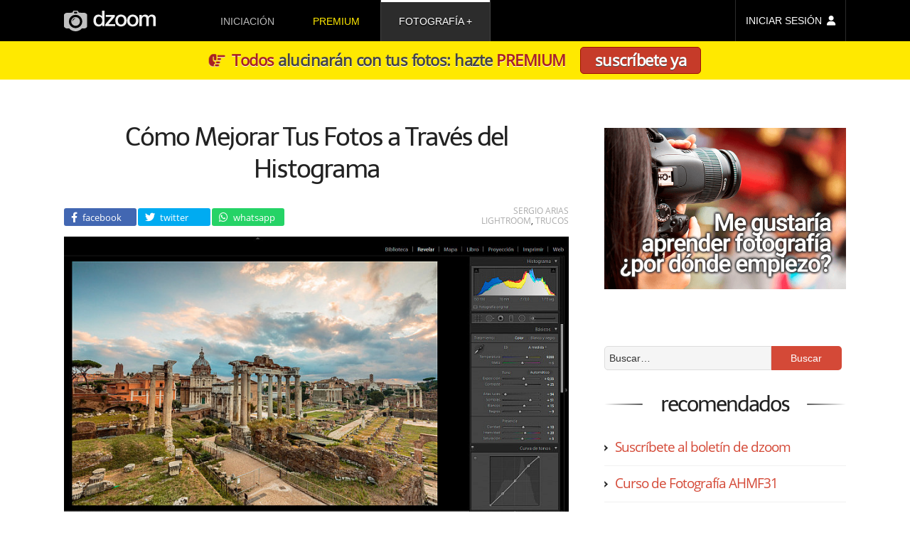

--- FILE ---
content_type: text/html; charset=UTF-8
request_url: https://www.dzoom.org.es/como-mejorar-tus-fotos-a-traves-del-histograma/
body_size: 19606
content:
<!DOCTYPE html><html lang=es><head ><meta charset="UTF-8"><title>Cómo Mejorar Tus Fotos a Través del Histograma</title><link rel=stylesheet href=https://www.dzoom.org.es/wp-content/cache/minify/471058238.css?x81892 media=all><link rel=dns-prefetch href=//fonts.googleapis.com/ ><style>@font-face{font-family:'Open Sans';font-style:normal;font-weight:400;font-display:swap;src:local('Open Sans Regular'),local('OpenSans-Regular'),url(https://fonts.gstatic.com/s/opensans/v18/mem8YaGs126MiZpBA-UFW50bbck.woff2) format('woff2');unicode-range:U+0100-024F,U+0259,U+1E00-1EFF,U+2020,U+20A0-20AB,U+20AD-20CF,U+2113,U+2C60-2C7F,U+A720-A7FF}@font-face{font-family:'Open Sans';font-style:normal;font-weight:400;font-display:swap;src:local('Open Sans Regular'),local('OpenSans-Regular'),url(https://fonts.gstatic.com/s/opensans/v18/mem8YaGs126MiZpBA-UFVZ0b.woff2) format('woff2');unicode-range:U+0000-00FF,U+0131,U+0152-0153,U+02BB-02BC,U+02C6,U+02DA,U+02DC,U+2000-206F,U+2074,U+20AC,U+2122,U+2191,U+2193,U+2212,U+2215,U+FEFF,U+FFFD}@font-face{font-family:Telex;font-style:normal;font-weight:400;font-display:swap;src:local('Telex Regular'),local('Telex-Regular'),url(https://fonts.gstatic.com/s/telex/v9/ieVw2Y1fKWmIO-faDVtSKA.woff2) format('woff2');unicode-range:U+0100-024F,U+0259,U+1E00-1EFF,U+2020,U+20A0-20AB,U+20AD-20CF,U+2113,U+2C60-2C7F,U+A720-A7FF}@font-face{font-family:Telex;font-style:normal;font-weight:400;font-display:swap;src:local('Telex Regular'),local('Telex-Regular'),url(https://fonts.gstatic.com/s/telex/v9/ieVw2Y1fKWmIO-fUDVs.woff2) format('woff2');unicode-range:U+0000-00FF,U+0131,U+0152-0153,U+02BB-02BC,U+02C6,U+02DA,U+02DC,U+2000-206F,U+2074,U+20AC,U+2122,U+2191,U+2193,U+2212,U+2215,U+FEFF,U+FFFD}</style><meta name="viewport" content="width=device-width, initial-scale=1"><meta name="robots" content="noodp,noydir"><meta name='robots' content='max-image-preview:large'><link rel=dns-prefetch href=//checkout.stripe.com><link rel=dns-prefetch href=//s.w.org><link rel=alternate type=application/rss+xml title="dzoom &raquo; Feed" href=https://www.dzoom.org.es/feed/ ><link rel=alternate type=application/rss+xml title="dzoom &raquo; Feed de los comentarios" href=https://www.dzoom.org.es/comments/feed/ ><link rel=alternate type=application/rss+xml title="dzoom &raquo; Comentario Cómo Mejorar Tus Fotos a Través del Histograma del feed" href=https://www.dzoom.org.es/como-mejorar-tus-fotos-a-traves-del-histograma/feed/ ><link rel=canonical href=https://www.dzoom.org.es/como-mejorar-tus-fotos-a-traves-del-histograma/ ><meta name='description' content='En el artículo de hoy os voy a explicar cómo mejorar nuestras fotografías realizando un correcto procesado directamente sobre el histograma, de manera que podamos sacarle el máximo partido a cada una de ellas. Seguramente la mayoría de vosotros conoc...'><script>window._wpemojiSettings = {"baseUrl":"https:\/\/s.w.org\/images\/core\/emoji\/14.0.0\/72x72\/","ext":".png","svgUrl":"https:\/\/s.w.org\/images\/core\/emoji\/14.0.0\/svg\/","svgExt":".svg","source":{"concatemoji":"https:\/\/www.dzoom.org.es\/wp-includes\/js\/wp-emoji-release.min.js?ver=6.0.3"}};
/*! This file is auto-generated */
!function(e,a,t){var n,r,o,i=a.createElement("canvas"),p=i.getContext&&i.getContext("2d");function s(e,t){var a=String.fromCharCode,e=(p.clearRect(0,0,i.width,i.height),p.fillText(a.apply(this,e),0,0),i.toDataURL());return p.clearRect(0,0,i.width,i.height),p.fillText(a.apply(this,t),0,0),e===i.toDataURL()}function c(e){var t=a.createElement("script");t.src=e,t.defer=t.type="text/javascript",a.getElementsByTagName("head")[0].appendChild(t)}for(o=Array("flag","emoji"),t.supports={everything:!0,everythingExceptFlag:!0},r=0;r<o.length;r++)t.supports[o[r]]=function(e){if(!p||!p.fillText)return!1;switch(p.textBaseline="top",p.font="600 32px Arial",e){case"flag":return s([127987,65039,8205,9895,65039],[127987,65039,8203,9895,65039])?!1:!s([55356,56826,55356,56819],[55356,56826,8203,55356,56819])&&!s([55356,57332,56128,56423,56128,56418,56128,56421,56128,56430,56128,56423,56128,56447],[55356,57332,8203,56128,56423,8203,56128,56418,8203,56128,56421,8203,56128,56430,8203,56128,56423,8203,56128,56447]);case"emoji":return!s([129777,127995,8205,129778,127999],[129777,127995,8203,129778,127999])}return!1}(o[r]),t.supports.everything=t.supports.everything&&t.supports[o[r]],"flag"!==o[r]&&(t.supports.everythingExceptFlag=t.supports.everythingExceptFlag&&t.supports[o[r]]);t.supports.everythingExceptFlag=t.supports.everythingExceptFlag&&!t.supports.flag,t.DOMReady=!1,t.readyCallback=function(){t.DOMReady=!0},t.supports.everything||(n=function(){t.readyCallback()},a.addEventListener?(a.addEventListener("DOMContentLoaded",n,!1),e.addEventListener("load",n,!1)):(e.attachEvent("onload",n),a.attachEvent("onreadystatechange",function(){"complete"===a.readyState&&t.readyCallback()})),(e=t.source||{}).concatemoji?c(e.concatemoji):e.wpemoji&&e.twemoji&&(c(e.twemoji),c(e.wpemoji)))}(window,document,window._wpemojiSettings);</script> <style>img.wp-smiley,
img.emoji {
	display: inline !important;
	border: none !important;
	box-shadow: none !important;
	height: 1em !important;
	width: 1em !important;
	margin: 0 0.07em !important;
	vertical-align: -0.1em !important;
	background: none !important;
	padding: 0 !important;
}</style><link rel=stylesheet href=https://www.dzoom.org.es/wp-content/cache/minify/47102b1d2.css?x81892 media=all><style id=global-styles-inline-css>/*<![CDATA[*/body{--wp--preset--color--black: #000000;--wp--preset--color--cyan-bluish-gray: #abb8c3;--wp--preset--color--white: #ffffff;--wp--preset--color--pale-pink: #f78da7;--wp--preset--color--vivid-red: #cf2e2e;--wp--preset--color--luminous-vivid-orange: #ff6900;--wp--preset--color--luminous-vivid-amber: #fcb900;--wp--preset--color--light-green-cyan: #7bdcb5;--wp--preset--color--vivid-green-cyan: #00d084;--wp--preset--color--pale-cyan-blue: #8ed1fc;--wp--preset--color--vivid-cyan-blue: #0693e3;--wp--preset--color--vivid-purple: #9b51e0;--wp--preset--gradient--vivid-cyan-blue-to-vivid-purple: linear-gradient(135deg,rgba(6,147,227,1) 0%,rgb(155,81,224) 100%);--wp--preset--gradient--light-green-cyan-to-vivid-green-cyan: linear-gradient(135deg,rgb(122,220,180) 0%,rgb(0,208,130) 100%);--wp--preset--gradient--luminous-vivid-amber-to-luminous-vivid-orange: linear-gradient(135deg,rgba(252,185,0,1) 0%,rgba(255,105,0,1) 100%);--wp--preset--gradient--luminous-vivid-orange-to-vivid-red: linear-gradient(135deg,rgba(255,105,0,1) 0%,rgb(207,46,46) 100%);--wp--preset--gradient--very-light-gray-to-cyan-bluish-gray: linear-gradient(135deg,rgb(238,238,238) 0%,rgb(169,184,195) 100%);--wp--preset--gradient--cool-to-warm-spectrum: linear-gradient(135deg,rgb(74,234,220) 0%,rgb(151,120,209) 20%,rgb(207,42,186) 40%,rgb(238,44,130) 60%,rgb(251,105,98) 80%,rgb(254,248,76) 100%);--wp--preset--gradient--blush-light-purple: linear-gradient(135deg,rgb(255,206,236) 0%,rgb(152,150,240) 100%);--wp--preset--gradient--blush-bordeaux: linear-gradient(135deg,rgb(254,205,165) 0%,rgb(254,45,45) 50%,rgb(107,0,62) 100%);--wp--preset--gradient--luminous-dusk: linear-gradient(135deg,rgb(255,203,112) 0%,rgb(199,81,192) 50%,rgb(65,88,208) 100%);--wp--preset--gradient--pale-ocean: linear-gradient(135deg,rgb(255,245,203) 0%,rgb(182,227,212) 50%,rgb(51,167,181) 100%);--wp--preset--gradient--electric-grass: linear-gradient(135deg,rgb(202,248,128) 0%,rgb(113,206,126) 100%);--wp--preset--gradient--midnight: linear-gradient(135deg,rgb(2,3,129) 0%,rgb(40,116,252) 100%);--wp--preset--duotone--dark-grayscale: url('#wp-duotone-dark-grayscale');--wp--preset--duotone--grayscale: url('#wp-duotone-grayscale');--wp--preset--duotone--purple-yellow: url('#wp-duotone-purple-yellow');--wp--preset--duotone--blue-red: url('#wp-duotone-blue-red');--wp--preset--duotone--midnight: url('#wp-duotone-midnight');--wp--preset--duotone--magenta-yellow: url('#wp-duotone-magenta-yellow');--wp--preset--duotone--purple-green: url('#wp-duotone-purple-green');--wp--preset--duotone--blue-orange: url('#wp-duotone-blue-orange');--wp--preset--font-size--small: 13px;--wp--preset--font-size--medium: 20px;--wp--preset--font-size--large: 36px;--wp--preset--font-size--x-large: 42px;}.has-black-color{color: var(--wp--preset--color--black) !important;}.has-cyan-bluish-gray-color{color: var(--wp--preset--color--cyan-bluish-gray) !important;}.has-white-color{color: var(--wp--preset--color--white) !important;}.has-pale-pink-color{color: var(--wp--preset--color--pale-pink) !important;}.has-vivid-red-color{color: var(--wp--preset--color--vivid-red) !important;}.has-luminous-vivid-orange-color{color: var(--wp--preset--color--luminous-vivid-orange) !important;}.has-luminous-vivid-amber-color{color: var(--wp--preset--color--luminous-vivid-amber) !important;}.has-light-green-cyan-color{color: var(--wp--preset--color--light-green-cyan) !important;}.has-vivid-green-cyan-color{color: var(--wp--preset--color--vivid-green-cyan) !important;}.has-pale-cyan-blue-color{color: var(--wp--preset--color--pale-cyan-blue) !important;}.has-vivid-cyan-blue-color{color: var(--wp--preset--color--vivid-cyan-blue) !important;}.has-vivid-purple-color{color: var(--wp--preset--color--vivid-purple) !important;}.has-black-background-color{background-color: var(--wp--preset--color--black) !important;}.has-cyan-bluish-gray-background-color{background-color: var(--wp--preset--color--cyan-bluish-gray) !important;}.has-white-background-color{background-color: var(--wp--preset--color--white) !important;}.has-pale-pink-background-color{background-color: var(--wp--preset--color--pale-pink) !important;}.has-vivid-red-background-color{background-color: var(--wp--preset--color--vivid-red) !important;}.has-luminous-vivid-orange-background-color{background-color: var(--wp--preset--color--luminous-vivid-orange) !important;}.has-luminous-vivid-amber-background-color{background-color: var(--wp--preset--color--luminous-vivid-amber) !important;}.has-light-green-cyan-background-color{background-color: var(--wp--preset--color--light-green-cyan) !important;}.has-vivid-green-cyan-background-color{background-color: var(--wp--preset--color--vivid-green-cyan) !important;}.has-pale-cyan-blue-background-color{background-color: var(--wp--preset--color--pale-cyan-blue) !important;}.has-vivid-cyan-blue-background-color{background-color: var(--wp--preset--color--vivid-cyan-blue) !important;}.has-vivid-purple-background-color{background-color: var(--wp--preset--color--vivid-purple) !important;}.has-black-border-color{border-color: var(--wp--preset--color--black) !important;}.has-cyan-bluish-gray-border-color{border-color: var(--wp--preset--color--cyan-bluish-gray) !important;}.has-white-border-color{border-color: var(--wp--preset--color--white) !important;}.has-pale-pink-border-color{border-color: var(--wp--preset--color--pale-pink) !important;}.has-vivid-red-border-color{border-color: var(--wp--preset--color--vivid-red) !important;}.has-luminous-vivid-orange-border-color{border-color: var(--wp--preset--color--luminous-vivid-orange) !important;}.has-luminous-vivid-amber-border-color{border-color: var(--wp--preset--color--luminous-vivid-amber) !important;}.has-light-green-cyan-border-color{border-color: var(--wp--preset--color--light-green-cyan) !important;}.has-vivid-green-cyan-border-color{border-color: var(--wp--preset--color--vivid-green-cyan) !important;}.has-pale-cyan-blue-border-color{border-color: var(--wp--preset--color--pale-cyan-blue) !important;}.has-vivid-cyan-blue-border-color{border-color: var(--wp--preset--color--vivid-cyan-blue) !important;}.has-vivid-purple-border-color{border-color: var(--wp--preset--color--vivid-purple) !important;}.has-vivid-cyan-blue-to-vivid-purple-gradient-background{background: var(--wp--preset--gradient--vivid-cyan-blue-to-vivid-purple) !important;}.has-light-green-cyan-to-vivid-green-cyan-gradient-background{background: var(--wp--preset--gradient--light-green-cyan-to-vivid-green-cyan) !important;}.has-luminous-vivid-amber-to-luminous-vivid-orange-gradient-background{background: var(--wp--preset--gradient--luminous-vivid-amber-to-luminous-vivid-orange) !important;}.has-luminous-vivid-orange-to-vivid-red-gradient-background{background: var(--wp--preset--gradient--luminous-vivid-orange-to-vivid-red) !important;}.has-very-light-gray-to-cyan-bluish-gray-gradient-background{background: var(--wp--preset--gradient--very-light-gray-to-cyan-bluish-gray) !important;}.has-cool-to-warm-spectrum-gradient-background{background: var(--wp--preset--gradient--cool-to-warm-spectrum) !important;}.has-blush-light-purple-gradient-background{background: var(--wp--preset--gradient--blush-light-purple) !important;}.has-blush-bordeaux-gradient-background{background: var(--wp--preset--gradient--blush-bordeaux) !important;}.has-luminous-dusk-gradient-background{background: var(--wp--preset--gradient--luminous-dusk) !important;}.has-pale-ocean-gradient-background{background: var(--wp--preset--gradient--pale-ocean) !important;}.has-electric-grass-gradient-background{background: var(--wp--preset--gradient--electric-grass) !important;}.has-midnight-gradient-background{background: var(--wp--preset--gradient--midnight) !important;}.has-small-font-size{font-size: var(--wp--preset--font-size--small) !important;}.has-medium-font-size{font-size: var(--wp--preset--font-size--medium) !important;}.has-large-font-size{font-size: var(--wp--preset--font-size--large) !important;}.has-x-large-font-size{font-size: var(--wp--preset--font-size--x-large) !important;}/*]]>*/</style><link rel=stylesheet href=https://www.dzoom.org.es/wp-content/cache/minify/47104c431.css?x81892 media=all> <script src=https://www.dzoom.org.es/wp-content/cache/minify/4710011bb.js?x81892></script> <link rel=https://api.w.org/ href=https://www.dzoom.org.es/wp-json/ ><link rel=alternate type=application/json href=https://www.dzoom.org.es/wp-json/wp/v2/posts/545259><link rel=EditURI type=application/rsd+xml title=RSD href=https://www.dzoom.org.es/xmlrpc.php?rsd><link rel=alternate type=application/json+oembed href="https://www.dzoom.org.es/wp-json/oembed/1.0/embed?url=https%3A%2F%2Fwww.dzoom.org.es%2Fcomo-mejorar-tus-fotos-a-traves-del-histograma%2F"><link rel=alternate type=text/xml+oembed href="https://www.dzoom.org.es/wp-json/oembed/1.0/embed?url=https%3A%2F%2Fwww.dzoom.org.es%2Fcomo-mejorar-tus-fotos-a-traves-del-histograma%2F&#038;format=xml"> <script>var itExchangeAjaxCountryStatesAjaxURL = 'https://www.dzoom.org.es/';</script> <script>document.documentElement.className = document.documentElement.className.replace( 'no-js', 'js' );</script> <!--[if lt IE 9]><script src=//html5shiv.googlecode.com/svn/trunk/html5.js?x81892></script><![endif]--><meta property="og:title" content="Cómo Mejorar Tus Fotos a Través del Histograma"><meta property="og:type" content="article"><meta property="og:url" content="http://www.dzoom.org.es/como-mejorar-tus-fotos-a-traves-del-histograma/"><meta property="og:site_name" content="dzoom"><meta property="fb:app_id" content="113405138697545"><meta property="og:image" content="https://www.dzoom.org.es/wp-content/uploads/2015/10/portada-02.jpg"><meta property="og:description" content="En el artículo de hoy os voy a explicar cómo mejorar nuestras fotografías realizando un correcto procesado directamente sobre el histograma, de manera que podamos sacarle el máximo partido a cada una de ellas. Seguramente la mayoría de vosotros conoc"><meta property="og:updated_time" content="2024-06-17T11:39:45+00:00"><meta name="twitter:card" content="summary_large_image"><meta name="twitter:site" content="@dzoom"><meta name="twitter:title" content="Cómo Mejorar Tus Fotos a Través del Histograma"><meta name="twitter:description" content="En el artículo de hoy os voy a explicar cómo mejorar nuestras fotografías realizando un correcto procesado directamente sobre el histograma, de manera que podamos sacarle el máximo partido a cada una de ellas. Seguramente la mayoría de vosotros conoc"><meta name="twitter:image:src" content="https://www.dzoom.org.es/wp-content/uploads/2015/10/portada-02.jpg"><link rel=image_src href=https://www.dzoom.org.es/wp-content/uploads/2015/10/portada-02.jpg><meta name="msapplication-config" content="none"><link rel=icon href=https://www.dzoom.org.es/wp-content/themes/dzoom/images/favicon/favicon-32.png sizes=32x32><link rel=icon href=https://www.dzoom.org.es/wp-content/themes/dzoom/images/favicon/favicon-57.png sizes=57x57><link rel=icon href=https://www.dzoom.org.es/wp-content/themes/dzoom/images/favicon/favicon-76.png sizes=76x76><link rel=icon href=https://www.dzoom.org.es/wp-content/themes/dzoom/images/favicon/favicon-96.png sizes=96x96><link rel=icon href=https://www.dzoom.org.es/wp-content/themes/dzoom/images/favicon/favicon-128.png sizes=128x128><link rel=icon href=https://www.dzoom.org.es/wp-content/themes/dzoom/images/favicon/favicon-196.png sizes=196x196><link rel=icon href=https://www.dzoom.org.es/wp-content/themes/dzoom/images/favicon/favicon-228.png sizes=228x228><link rel="shortcut icon" sizes=196x196 href=https://www.dzoom.org.es/wp-content/themes/dzoom/images/favicon/favicon-196.png><link rel=apple-touch-icon href=https://www.dzoom.org.es/wp-content/themes/dzoom/images/favicon/favicon-120.png sizes=120x120><link rel=apple-touch-icon href=https://www.dzoom.org.es/wp-content/themes/dzoom/images/favicon/favicon-152.png sizes=152x152><link rel=apple-touch-icon href=https://www.dzoom.org.es/wp-content/themes/dzoom/images/favicon/favicon-180.png sizes=180x180> <script>var ws_plugin__s2member_skip_all_file_confirmations = true;</script> <script async src="https://www.googletagmanager.com/gtag/js?id=G-FR3VLFH94W"></script> <script>window.dataLayer = window.dataLayer || [];
  function gtag(){dataLayer.push(arguments);}
  gtag('js', new Date());

  gtag('config', 'G-FR3VLFH94W');</script> </head><body class="post-template-default single single-post postid-545259 single-format-standard header-image content-sidebar" itemscope itemtype=http://schema.org/Blog><div class=site-container><header class=site-header itemscope itemtype=http://schema.org/WPHeader><div class=wrap><div id=menu-ppal-mob-trigger></div><div class=title-area><a href=https://www.dzoom.org.es><svg xmlns=http://www.w3.org/2000/svg viewBox="0 0 373.24 83.865" height=316.972 width=1410.67><defs> <linearGradient spreadMethod="pad" id="grad-premium" x1="0%" y1="100%" x2="0%" y2="0%"> <stop offset=0 style="stop-color:rgb(255, 112, 2);stop-opacity:1;"/> <stop offset=10% style="stop-color:rgb(255, 112, 2);stop-opacity:1;"/> <stop offset=89% style="stop-color:rgb(242, 232, 1);stop-opacity:1;"/> <stop offset=100% style="stop-color:rgb(249, 171, 2);stop-opacity:1;"/> </linearGradient> </defs><g transform="translate(274.682 -63.697)"><path d="M32.11 81.131v45.585h10.2l.107-28.902.319-1.7.85-2.444.95-1.466 1.066-1.297 1.575-1.39 1.576-1.02 1.343-.37 1.205-.232h1.807l1.576.139 1.158.324 1.112.556.88.556.603.742.556.88.463.973.232.927.37 1.807v31.926h10.38V98.228l.186-1.622.278-1.622.556-1.76.741-1.39 1.158-1.39.927-.88 1.112-.742 1.066-.464 1.344-.278 1.575-.185 1.483-.046 1.76.231 1.298.371 1.205.649.834.695.741.787.65 1.205.37 1.02.232 1.02.185.926.046.741v31.278h10.24v-33.78l-.158-2.141-.377-1.656-.64-1.656-.865-1.694-.94-1.392-.98-.941-1.241-1.017-1.318-.752-1.083-.53-.77-.323-.943-.373-1.29-.322-2.21-.348-4.939.025-1.986.372-1.265.348-.77.273-.993.422-1.092.595-1.067.695-.993.77-.57.471-.82.82-.77.794-.62.72-.322.52-.397.72-.472-.843-.397-.795-.645-.968-.82-.993-.868-.819-.894-.62-1.216-.645-1.166-.571-1.068-.447-1.365-.422-1.142-.273-.893-.124h-4.095l-.944.05-1.588.297-1.142.348-.918.323-.993.397-1.092.546-.794.57-.695.571-.77.745-.645.67-.695.82-.695.843-.397.62-.397.547-.273.422v-6.503zM3.143 79.817l-.81.075-.902.075-1.336.207-1.505.339-1.337.339-1.561.564-1.11.546-.904.49-.808.47-.716.432-.921.659-.828.564-.81.659-.752.733-.64.753-.508.602-.527.622-.526.714-.377.527-.47.715-.433.734-.452.847-.282.677-.245.565-.263.564-.225.565-.264.79-.264.903-.263.922-.15.715-.207 1.035-.207 1.317-.15 1.354-.133 1.148v3.5l.057 1.242.244 1.75.207 1.675.302 1.298.526 1.75.584 1.768.677 1.43.903 1.675 1.299 1.768 1.486 1.713 1.9 1.731 1.807 1.148 2.709 1.43 2.22.884 2.089.659 2.07.414 1.613.081h4.43l2.138-.213 1.956-.275 2.291-.672 1.008-.367.917-.427.963-.442 1.204-.658.94-.546 1.092-.81.678-.563.564-.49.677-.64.847-.902.885-1.035.64-.885.676-.978.509-.847.526-.884.584-1.28.526-1.505.434-1.392.394-1.318.264-1.6.17-1.824.075-1.355.056-1.467v-1.581l-.038-.922-.131-1.374-.17-1.505-.282-1.712-.338-1.317-.414-1.562-.528-1.317-.488-1.129-.396-.94-.753-1.243-.79-1.204-.357-.527-.922-1.091-1.26-1.204-.904-.847-.752-.677-.81-.584-.94-.62-.527-.34-.904-.432-1.035-.47-.959-.414-1.148-.47-.903-.264-1.11-.282-1.129-.226-.922-.132-.997-.15-.96-.132zm1.337 8.172h1.86l.546.074 1.316.199 1.314.397.943.446 1.117.62.967.67 1.042.893.993.968.67.918.645 1.067.471.794.397 1.017.372 1.117.372 1.414.397 1.81.273 1.54v2.704l-.1 1.067-.024.694-.1.992-.297 1.514-.347 1.489-.595 1.587-.646 1.34-.967 1.613-1.067 1.29-1.44 1.24-1.835 1.192-1.762.744-2.183.496H3.984l-1.191-.074-1.067-.273-1.315-.496-1.017-.571-.968-.645-1.216-.992-.769-.894-.794-.967-.67-.894-.446-.843-.472-.968-.372-.819-.397-.942-.297-1.241-.174-1.067-.174-1.166-.124-1.042-.074-1.29v-1.935l.1-.993.123-.918.149-.992.174-1.067.248-1.042.272-1.017.373-.893.347-.77.546-1.017.62-.918.77-.992.57-.645.794-.77.868-.67 1.315-.793 1.34-.62 1.39-.447 1.215-.198zM-44.752 79.776l-.809.075-.903.075-1.335.207-1.506.339-1.336.339-1.562.564-1.11.546-.903.489-.809.47-.715.433-.922.659-.828.564-.81.658-.751.734-.64.753-.508.602-.527.621-.527.715-.377.527-.47.715-.432.734-.452.846-.282.678-.245.564-.263.565-.226.564-.264.79-.263.904-.264.922-.15.714-.207 1.036-.207 1.317-.15 1.354-.132 1.148v3.5l.056 1.242.245 1.75.207 1.674.301 1.298.527 1.75.583 1.77.678 1.429.902 1.675 1.299 1.768 1.486 1.713 1.9 1.73 1.807 1.149 2.71 1.43 2.22.884 2.088.659 2.07.414 1.613.081h4.43l2.139-.213 1.955-.276 2.291-.672 1.009-.366.916-.428.963-.441 1.205-.658.94-.546 1.092-.81.677-.564.564-.49.678-.639.846-.903.885-1.035.64-.884.677-.979.508-.846.527-.885.583-1.28.527-1.504.433-1.393.395-1.317.263-1.6.17-1.824.075-1.355.057-1.468v-1.58l-.038-.922-.132-1.374-.17-1.505-.282-1.712-.338-1.318-.414-1.561-.527-1.317-.489-1.13-.395-.94-.753-1.242-.79-1.204-.358-.527-.922-1.091-1.26-1.205-.903-.847-.753-.676-.81-.584-.94-.621-.527-.339-.903-.432-1.035-.47-.96-.415-1.148-.47-.902-.264-1.11-.282-1.13-.226-.921-.131-.998-.15-.96-.132zm1.337 8.172h1.861l.546.074 1.315.198 1.315.397.943.447 1.116.62.968.67 1.042.893.992.968.67.918.645 1.066.472.795.397 1.017.372 1.116.372 1.414.397 1.812.273 1.538v2.704l-.1 1.067-.025.695-.099.992-.297 1.514-.348 1.488-.595 1.588-.645 1.34-.968 1.613-1.067 1.29-1.439 1.24-1.836 1.191-1.761.745-2.184.496h-2.828l-1.191-.075-1.067-.273-1.315-.496-1.017-.57-.968-.646-1.215-.992-.77-.893-.793-.968-.67-.893-.447-.843-.471-.968-.372-.819-.397-.943-.298-1.24-.174-1.067-.173-1.166-.124-1.042-.075-1.29v-1.936l.1-.992.124-.918.148-.992.174-1.067.248-1.042.273-1.017.372-.894.347-.769.546-1.017.62-.918.77-.993.57-.645.794-.769.869-.67 1.315-.794 1.34-.62 1.389-.446 1.216-.199zM-66.38 126.768v-8.039H-93.57l26.05-30.418v-7.145h-37.14v8.014h23.296l-25.182 30.293v7.22zM-119.697 63.873v23.222l-.72-.942-.62-.695-.72-.72-1.339-1.141-1.141-.868-1.44-.794-1.364-.67-1.687-.596-1.39-.396-2.257-.323h-4.764l-1.612.199-1.737.372-1.315.446-1.265.497-1.563.794-1.192.719-1.215.918-1.29 1.116-1.017 1.142-.894 1.19-1.116 1.613-1.092 2.084-.695 1.861-.67 1.91-.347 1.39-.273 1.439-.198 1.638-.15 1.34-.123 2.182v2.407l.248 2.556.347 2.456.67 2.556.546 1.687.645 1.711 1.191 2.208 1.042 1.663.745 1.042 1.041 1.116 1.266 1.241 1.86 1.364 1.514.919 1.96.893 1.464.496 1.737.496 1.711.323.993.124h3.821l1.24-.124 2.035-.298 1.513-.372 1.439-.596 1.489-.67 1.315-.868 1.017-.844.62-.545.695-.67.62-.794.472-.744.297-.521.273-.62-.006 6.343h9.527V63.873zm-13.026 24.041l2.11.05 1.662.323 1.29.347 1.439.645 1.166.744 1.141.869.894.893.644.843.794 1.216.82 1.662.57 1.613.422 1.488.347 2.134.025 1.365.074 2.158-.124 1.812-.1.893-.272 1.488-.372 1.564-.471 1.488-.546 1.24-.82 1.464-.768 1.142-1.018 1.116-1.017.968-.943.694-1.215.646-1.44.62-1.314.322-1.563.174h-1.514l-1.091-.103-1.191-.22c-.783-.178-1.054-.271-1.444-.422l-1.534-.769-1.017-.67-1.116-1.041-1.092-1.142-.794-1.116-.67-1.216-.67-1.39-.471-1.388-.397-1.91-.198-1.936-.1-1.762-.024-1.116.198-2.183.198-1.762.224-1.166.421-1.637.372-1.043.373-.942.422-.919.645-1.091.595-.794.893-1.042.968-.77 1.092-.769 1.364-.694 1.588-.67.918-.173z" fill=#f0f0f0 /><path d="M-236.107 63.83l-5.002 8.012-22.047.648-1.899.37-2.084.603-1.528.695-1.297.694-1.482 1.02-1.159 1.11-.926 1.205-.648 1.25-.37 1.298v47.196l.37 1.25.648 1.25.787.973.974.88 1.018.88 1.158.695 1.25.695 1.298.51 1.204.509 1.204.324 1.667.278h9.495l1.112 1.065 1.667 1.621 1.668 1.343 1.852 1.297 2.27 1.436 1.62.834 2.502 1.111 1.713.649 2.872.88 2.223.51 2.177.277 1.76.185 5.512.047 2.455-.325 3.056-.648 3.706-1.065 2.27-.973 2.454-1.25 1.899-1.159 1.9-1.343 1.805-1.435 1.436-1.297 1.019-1.065.51-.741h9.91l2.363-.417 1.76-.51 1.807-.787 1.713-.973 1.436-1.204 1.297-1.436.741-1.575.51-1.62v-46.64l-.325-1.437-.556-1.065-.833-1.112-.927-1.019-1.158-.972-1.296-.741-1.205-.695-1.204-.463-1.296-.417-1.344-.278-1.621-.278-21.676-.74-5.141-7.875zm3.92 4.26h10.22l.423.124.248.175.198.223.1.198.099.199v5.21l-.124.273-.248.272-.223.224-.447.248-.249.075h-9.923l-.531-.083-.396-.164-.332-.261-.18-.41v-5.36l.198-.496.372-.273.397-.149zm4.65 12.298a27.33 27.33 0 0127.331 27.33 27.33 27.33 0 01-27.33 27.331 27.33 27.33 0 01-27.331-27.33 27.33 27.33 0 0127.33-27.331zm.115 9.4a17.874 17.874 0 00-17.875 17.874 17.874 17.874 0 0017.875 17.874 17.874 17.874 0 0017.874-17.874 17.874 17.874 0 00-17.874-17.875zm-.242 4.586l-.169.107-1.956 1.284-1.926 1.467-1.529 1.361-1.85 1.727-1.818 1.972-1.468 1.727-1.299 1.941-.78 1.162-.504.75.03-.367.2-1.835.26-.993.35-1.208.444-1.147.58-1.375.765-1.146.765-1.07.963-.963 1.115-.964 1.315-.81 1.36-.58 1.789-.49 1.559-.336z" id=svg-camera fill=#c0c0c0 /><ellipse ry=7.297 rx=7.733 cy=91.433 cx=-245.302 opacity=.523 fill=none /></g></svg></a></div><aside class="widget-area header-widget-area"><div class=menu-principal-container><ul id=menu-principal class=menu><li id=menu-item-705652 class="dz-menu-to-rem menu-item menu-item-type-post_type menu-item-object-post menu-item-705652"><a href=https://www.dzoom.org.es/me-gusta-la-fotografia-digital-por-donde-empiezo/ itemprop=url>iniciación</a></li> <li id=menu-item-705659 class="prem-m-item menu-item menu-item-type-custom menu-item-object-custom menu-item-705659"><a href="/zona-premium/?step=zero" itemprop=url>premium</a></li> <li id=menu-item-705654 class="menu-item menu-item-type-custom menu-item-object-custom menu-item-has-children menu-item-705654 current-menu-item"><a href=/ itemprop=url>fotografía</a><ul class=sub-menu> <li id=menu-item-705655 class="menu-item menu-item-type-taxonomy menu-item-object-category menu-item-has-children menu-item-705655"><a href=https://www.dzoom.org.es/category/conceptos-basicos/ itemprop=url>fundamentos</a><ul class=sub-menu> <li id=menu-item-705661 class="menu-item menu-item-type-post_type menu-item-object-post menu-item-705661"><a href=https://www.dzoom.org.es/profundidad-de-campo/ itemprop=url>profundidad de campo</a></li> <li id=menu-item-705662 class="menu-item menu-item-type-post_type menu-item-object-post menu-item-705662"><a href=https://www.dzoom.org.es/la-temperatura-del-color/ itemprop=url>temperatura de color</a></li> <li id=menu-item-705664 class="menu-item menu-item-type-post_type menu-item-object-post menu-item-705664"><a href=https://www.dzoom.org.es/fotografias-mas-nitidas/ itemprop=url>mejorar la nitidez</a></li> <li id=menu-item-705666 class="menu-item menu-item-type-post_type menu-item-object-post menu-item-705666"><a href=https://www.dzoom.org.es/sensibilidad-iso-que-es-y-como-funciona/ itemprop=url>iso en fotografía</a></li> <li id=menu-item-705667 class="menu-item menu-item-type-post_type menu-item-object-post menu-item-705667"><a href=https://www.dzoom.org.es/reglas-de-composicion-fotografica/ itemprop=url>composición fotográfica</a></li> <li id=menu-item-705668 class="menu-item menu-item-type-post_type menu-item-object-post menu-item-705668"><a href=https://www.dzoom.org.es/el-retrato-fotografico-tipos-de-plano/ itemprop=url>planos fotográficos</a></li></ul> </li> <li id=menu-item-705656 class="menu-item menu-item-type-taxonomy menu-item-object-category menu-item-has-children menu-item-705656"><a href=https://www.dzoom.org.es/category/como-hacer-fotos-a/ itemprop=url>disciplinas</a><ul class=sub-menu> <li id=menu-item-705669 class="menu-item menu-item-type-post_type menu-item-object-post menu-item-705669"><a href=https://www.dzoom.org.es/retrato-fotografico-tecnicas-consejos-y-retoque-en-un-unico-articulo-2/ itemprop=url>retrato</a></li> <li id=menu-item-709386 class="menu-item menu-item-type-post_type menu-item-object-post menu-item-709386"><a href=https://www.dzoom.org.es/guia-completa-fotografia-paisaje/ itemprop=url>paisaje</a></li> <li id=menu-item-706223 class="menu-item menu-item-type-post_type menu-item-object-post menu-item-706223"><a href=https://www.dzoom.org.es/iniciacion-fotografia-nocturna/ itemprop=url>nocturna</a></li> <li id=menu-item-705673 class="menu-item menu-item-type-post_type menu-item-object-post menu-item-705673"><a href=https://www.dzoom.org.es/fotografia-de-larga-exposicion-diurna-esa-gran-desconocida/ itemprop=url>larga exposición</a></li> <li id=menu-item-751370 class="menu-item menu-item-type-custom menu-item-object-custom menu-item-751370"><a href=https://www.dzoom.org.es/la-guia-de-cabecera-del-blanco-y-negro-en-fotografia/ itemprop=url>blanco y negro</a></li> <li id=menu-item-705674 class="menu-item menu-item-type-post_type menu-item-object-post menu-item-705674"><a href=https://www.dzoom.org.es/fotografia-urbana-10-consejos-para-iniciarte-en-este-fascinante-genero/ itemprop=url>urbana</a></li></ul> </li> <li id=menu-item-705657 class="menu-item menu-item-type-taxonomy menu-item-object-category menu-item-has-children menu-item-705657"><a href=https://www.dzoom.org.es/category/de-compras/ itemprop=url>equipo</a><ul class=sub-menu> <li id=menu-item-705693 class="menu-item menu-item-type-taxonomy menu-item-object-category menu-item-705693"><a href=https://www.dzoom.org.es/category/camaras/ itemprop=url>cámaras</a></li> <li id=menu-item-705831 class="menu-item menu-item-type-custom menu-item-object-custom menu-item-705831"><a href=/tema/objetivos/ itemprop=url>objetivos</a></li> <li id=menu-item-705676 class="menu-item menu-item-type-post_type menu-item-object-post menu-item-705676"><a href=https://www.dzoom.org.es/que-tripode-elegir/ itemprop=url>trípode</a></li> <li id=menu-item-705841 class="menu-item menu-item-type-post_type menu-item-object-post menu-item-705841"><a href=https://www.dzoom.org.es/como-elegir-bolsa-para-la-camara-digital-sin-morir-en-el-intento/ itemprop=url>mochila</a></li> <li id=menu-item-705678 class="menu-item menu-item-type-post_type menu-item-object-post menu-item-705678"><a href=https://www.dzoom.org.es/strobist-una-interesante-alternativa-a-la-iluminacion-de-estudio/ itemprop=url>strobist</a></li></ul> </li> <li id=menu-item-705658 class="menu-item menu-item-type-taxonomy menu-item-object-category menu-item-has-children menu-item-705658"><a href=https://www.dzoom.org.es/category/retoque/ itemprop=url>post-procesado</a><ul class=sub-menu> <li id=menu-item-705683 class="menu-item menu-item-type-post_type menu-item-object-post menu-item-705683"><a href=https://www.dzoom.org.es/10-ajustes-para-retocar-tus-retratos-en-lightroom-como-un-profesional/ itemprop=url>retoque de retratos</a></li> <li id=menu-item-705684 class="menu-item menu-item-type-taxonomy menu-item-object-category current-post-ancestor current-menu-parent current-post-parent menu-item-705684"><a href=https://www.dzoom.org.es/category/lightroom/ itemprop=url>lightroom</a></li> <li id=menu-item-705685 class="menu-item menu-item-type-taxonomy menu-item-object-category menu-item-705685"><a href=https://www.dzoom.org.es/category/photoshop/ itemprop=url>photoshop</a></li> <li id=menu-item-705686 class="menu-item menu-item-type-post_type menu-item-object-post menu-item-705686"><a href=https://www.dzoom.org.es/programas-para-fotos/ itemprop=url>programas para editar</a></li> <li id=menu-item-705687 class="menu-item menu-item-type-post_type menu-item-object-post menu-item-705687"><a href=https://www.dzoom.org.es/las-10-mejores-paginas-para-editar-fotos-online-gratis/ itemprop=url>páginas para editar</a></li></ul> </li> <li id=menu-item-705688 class="menu-item menu-item-type-custom menu-item-object-custom menu-item-has-children menu-item-705688"><a href=# itemprop=url>otros</a><ul class=sub-menu> <li id=menu-item-705689 class="menu-item menu-item-type-post_type menu-item-object-page menu-item-705689"><a href=https://www.dzoom.org.es/contacta-con-nosotros/ itemprop=url>contacto</a></li> <li id=menu-item-707219 class="menu-item menu-item-type-post_type menu-item-object-post menu-item-707219"><a href=https://www.dzoom.org.es/10-magnificas-propuestas-si-te-planteas-adquirir-una-camara-evil-este-2015/ itemprop=url>mejores cámaras evil</a></li> <li id=menu-item-707220 class="menu-item menu-item-type-post_type menu-item-object-post menu-item-707220"><a href=https://www.dzoom.org.es/e-camaras-reflex-iniciacion/ itemprop=url>cámaras réflex iniciación</a></li> <li id=menu-item-705690 class="menu-item menu-item-type-post_type menu-item-object-post menu-item-705690"><a href=https://www.dzoom.org.es/15-frases-de-grandes-fotografos-para-inspirarte/ itemprop=url>frases de fotografos</a></li> <li id=menu-item-738156 class="menu-item menu-item-type-post_type menu-item-object-post menu-item-738156"><a href=https://www.dzoom.org.es/la-distancia-focal-todo-lo-que-necesitas-saber-explicado-con-ejemplos/ itemprop=url>distancia focal</a></li> <li id=menu-item-705861 class="menu-item menu-item-type-custom menu-item-object-custom menu-item-705861"><a href=/tema/macro/ itemprop=url>macro</a></li></ul> </li></ul> </li></ul></div><div id=header-dz-login><div id=header-dz-login-c class=reg-user><div id=header-dz-login-icon><div class=header-dz-login-icon-r> <a href=https://www.dzoom.org.es/login/ > <i class="fas fa-user"></i> </a></div><div class=header-dz-login-icon-l> <a href=https://www.dzoom.org.es/login/ >iniciar sesi&oacute;n</a></div></div></div><div id=header-dz-login-form><form name=loginform id=loginform_h action=https://www.dzoom.org.es/login/ method=post><p> <label for=h_user_login>usuario:<br> <input type=text name=log id=h_user_login class=input value></label></p><p> <label for=h_user_pass>contrase&ntilde;a:<br> <input type=password name=pwd id=h_user_pass class=input value></label></p><p class=forgetmenot> <input checked name=rememberme type=checkbox id=rememberme value=forever> <label for=rememberme style=font-size:13px;>recu&eacute;rdame</label></p><p class=submit> <input type=submit name=wp-submit id=h_wp-submit class="button button-primary button-large" value=entrar> <input type=hidden name=redirect_to value="https://www.dzoom.org.es/como-mejorar-tus-fotos-a-traves-del-histograma?name=como-mejorar-tus-fotos-a-traves-del-histograma"> <input type=hidden name=testcookie value=1></p><div class=mas-links><ul> <li><a href="https://www.dzoom.org.es/login/?action=lostpassword">olvid&eacute; mi contrase&ntilde;a</a></li> <li><a href=https://www.dzoom.org.es/register/ >crear una nueva cuenta</a></li></ul></div></form></div></div></aside></div></header><div id=pub-sky class="dz-pub-sky dz-pub-sky-a-r"><div class=wrap><div class="dz-my-ptr-sky full-div-clickable"><div class=dz-my-ptr-sky-h2><div class=dz-sk-i><b><i class="fas fa-hand-point-right fa-beat"></i></b>&nbsp; <b>Todos</b> alucinarán con tus fotos: hazte <b>PREMIUM</b></div><div class="dz-sk-i pub-sky-button"><a href="/hazte-premium/?step=zero">suscr&iacute;bete ya</a></div></div></div></div></div><div class=site-inner><div class=wrap><div class=content-sidebar-wrap><main class=content><article class="post-545259 post type-post status-publish format-standard has-post-thumbnail category-lightroom category-trucos area-disparo area-procesado atractivo-alto dificultad-intermedio entry" itemscope itemtype=http://schema.org/BlogPosting itemprop=blogPost><header class=entry-header><h1 class="entry-title" itemprop="headline">Cómo Mejorar Tus Fotos a Través del Histograma</h1><div class=dz-social-n-meta><div class=dz-social-bar><style>.dz-social-share-buttons { display:block; margin-top:0.2em; cursor:pointer; }
.dz-social-share-buttons a { color:#fff; }
.dz-social-share-buttons .button { width:5.2em; display:inline-block; padding:0 0.6em; margin-right:0.1em; color:#fff; border-radius:3px; }
.dz-social-share-buttons .button .icon { margin-right:0.5em; font-size:0.9em; } 
.dz-social-share-buttons .button .icon, .dz-social-share-buttons .button .text { display:inline-block; line-height:0; }
.dz-social-share-buttons .button .text { font-size:0.8em; vertical-align:middle; margin-bottom:0.2em; }
.dzssb-fb { background-color:#4267b2; }
.dzssb-tw { background-color:#00abf1; }
.dzssb-wa { background-color:#25d366; }

@media only screen and (max-width: 500px) {
	.dz-social-share-buttons { position:fixed; bottom:0; left:0; padding:0; margin:0; display:table; width:100%; text-align:center; table-layout: fixed; z-index: 1000; }
	.dz-social-share-buttons .button { width:100%; display:table-cell; margin:0; padding:0; border-radius:0; color:#fff; }
	.dz-social-share-buttons .button .fa-brands { color:#fff; font-size:1.3em; padding:0.5em 0; }
	.dz-social-share-buttons .button .text { display:none; }
}</style><div class=dz-social-share-buttons><div class="dzssb-fb button full-div-clickable"> <a title="Compartir en facebook" target=_blank href="https://www.facebook.com/sharer.php?u=https://www.dzoom.org.es/como-mejorar-tus-fotos-a-traves-del-histograma"><div class=icon><i class="fa-brands fa-facebook-f"></i></div><div class=text>facebook</div> </a></div><div class="dzssb-tw button full-div-clickable"> <a title="Compartir en Twitter" target=_blank href="https://www.twitter.com/share?text=C%C3%B3mo+Mejorar+Tus+Fotos+a+Trav%C3%A9s+del+Histograma&url=https://www.dzoom.org.es/como-mejorar-tus-fotos-a-traves-del-histograma&via=dzoom"><div class=icon><i class="fa-brands fa-twitter"></i></div><div class=text>twitter</div> </a></div><div class="dzssb-wa button full-div-clickable"> <a title="Compartir en Whatsapp" target=_blank href="https://api.whatsapp.com/send?text=C%C3%B3mo+Mejorar+Tus+Fotos+a+Trav%C3%A9s+del+Histograma+https%3A%2F%2Fwww.dzoom.org.es%2Fcomo-mejorar-tus-fotos-a-traves-del-histograma"><div class=icon><i class="fa-brands fa-whatsapp"></i></div><div class=text>whatsapp</div> </a></div></div></div><div class="se-right p-info-estr"><p class=entry-meta><span class=entry-author itemprop=author itemscope itemtype=http://schema.org/Person><a href=https://www.dzoom.org.es/author/sergioarias/ class=entry-author-link itemprop=url rel=author><span class=entry-author-name itemprop=name>Sergio Arias</span></a></span> <br><span class=categories><a href=https://www.dzoom.org.es/category/lightroom/ rel="category tag">Lightroom</a>, <a href=https://www.dzoom.org.es/category/trucos/ rel="category tag">Trucos</a></span><meta itemprop="datePublished" content="2024-06-17T09:00:58+02:00"><meta itemprop="dateModified" content="2024-06-17T11:39:45+02:00"><meta itemscope itemprop="mainEntityOfPage" itemtype="https://schema.org/WebPage" itemid="https://www.dzoom.org.es/como-mejorar-tus-fotos-a-traves-del-histograma/" content=""> <span class=dz-sch-hidden itemscope itemprop=publisher itemtype=https://schema.org/Organization><meta itemprop="name" content="dzoom"><meta itemprop="url" content="https://www.dzoom.org.es/wp-content/themes/dzoom/images/logo-blanco-web-4.png"> <span class=dz-sch-hidden itemscope itemprop=logo itemtype=https://schema.org/ImageObject><meta itemprop="url" content="https://www.dzoom.org.es/wp-content/themes/dzoom/images/logo-blanco-web-4.png"> </span> </span><span class=dz-sch-hidden itemscope itemtype=http://schema.org/ImageObject itemprop=image ><meta itemprop="url" content="https://www.dzoom.org.es/wp-content/uploads/2015/10/portada-02.jpg"><meta itemprop="width" content="1661"><meta itemprop="height" content="1107"> </span></p></div></div><div class=dz-single-top-img-outer><div class=dz-single-top-img-inner><img width=810 height=540   alt data-srcset="https://www.dzoom.org.es/wp-content/uploads/2015/10/portada-02-810x540.jpg 810w, https://www.dzoom.org.es/wp-content/uploads/2015/10/portada-02-300x200.jpg 300w, https://www.dzoom.org.es/wp-content/uploads/2015/10/portada-02-1024x682.jpg 1024w, https://www.dzoom.org.es/wp-content/uploads/2015/10/portada-02-768x512.jpg 768w, https://www.dzoom.org.es/wp-content/uploads/2015/10/portada-02-1536x1024.jpg 1536w, https://www.dzoom.org.es/wp-content/uploads/2015/10/portada-02-240x160.jpg 240w, https://www.dzoom.org.es/wp-content/uploads/2015/10/portada-02-312x208.jpg 312w, https://www.dzoom.org.es/wp-content/uploads/2015/10/portada-02-402x268.jpg 402w, https://www.dzoom.org.es/wp-content/uploads/2015/10/portada-02-405x270.jpg 405w, https://www.dzoom.org.es/wp-content/uploads/2015/10/portada-02-734x489.jpg 734w, https://www.dzoom.org.es/wp-content/uploads/2015/10/portada-02.jpg 1661w"  data-src=https://www.dzoom.org.es/wp-content/uploads/2015/10/portada-02-810x540.jpg data-sizes="(max-width: 810px) 100vw, 810px" class="dz-sg-main-img post-image  lazyload" src="[data-uri]"><noscript><img width=810 height=540 src=https://www.dzoom.org.es/wp-content/uploads/2015/10/portada-02-810x540.jpg class="dz-sg-main-img post-image " alt srcset="https://www.dzoom.org.es/wp-content/uploads/2015/10/portada-02-810x540.jpg 810w, https://www.dzoom.org.es/wp-content/uploads/2015/10/portada-02-300x200.jpg 300w, https://www.dzoom.org.es/wp-content/uploads/2015/10/portada-02-1024x682.jpg 1024w, https://www.dzoom.org.es/wp-content/uploads/2015/10/portada-02-768x512.jpg 768w, https://www.dzoom.org.es/wp-content/uploads/2015/10/portada-02-1536x1024.jpg 1536w, https://www.dzoom.org.es/wp-content/uploads/2015/10/portada-02-240x160.jpg 240w, https://www.dzoom.org.es/wp-content/uploads/2015/10/portada-02-312x208.jpg 312w, https://www.dzoom.org.es/wp-content/uploads/2015/10/portada-02-402x268.jpg 402w, https://www.dzoom.org.es/wp-content/uploads/2015/10/portada-02-405x270.jpg 405w, https://www.dzoom.org.es/wp-content/uploads/2015/10/portada-02-734x489.jpg 734w, https://www.dzoom.org.es/wp-content/uploads/2015/10/portada-02.jpg 1661w" sizes="(max-width: 810px) 100vw, 810px"></noscript></div></div><script>var image = jQuery("img.dz-sg-main-img"); if (image.width() < 500) { jQuery("img.dz-sg-main-img").addClass("alignright"); }</script></header><div class=entry-content itemprop=text><p>En el artículo de hoy os voy a explicar <strong>cómo mejorar nuestras fotografías realizando un correcto procesado directamente sobre el <a href=https://www.dzoom.org.es/el-histograma-el-chivato-de-la-exposicion-ahmf31-dia11/ >histograma</a></strong>, de manera que podamos sacarle el máximo partido a cada una de ellas. Seguramente la mayoría de vosotros conoce lo que es el histograma y en qué consiste, sino, en dzoom <a href=https://www.dzoom.org.es/el-histograma-el-chivato-de-la-exposicion-ahmf31-dia11/ target=_blank rel=noopener>tenemos algunos artículos que hablan de él</a>.</p><p>Hay que saber, que <strong>rara vez, una fotografía que sale directa de cámara</strong>, es decir, sin realizar ningún ajuste posterior, está lista, ya sea para impresión, publicación, etc…Casi siempre hay que realizar algún ajuste, como por ejemplo, el contraste o la nitidez.</p><p></p><div class=dzoom-post-up><script async src="https://pagead2.googlesyndication.com/pagead/js/adsbygoogle.js?client=ca-pub-8015020535785743"
     crossorigin=anonymous></script>  <ins class=adsbygoogle style=display:inline-block;width:336px;height:280px data-ad-client=ca-pub-8015020535785743 data-ad-slot=1157178361></ins> <script>(adsbygoogle = window.adsbygoogle || []).push({});</script><script async src="https://pagead2.googlesyndication.com/pagead/js/adsbygoogle.js?client=ca-pub-8015020535785743"
     crossorigin=anonymous></script>  <ins class=adsbygoogle style=display:inline-block;width:336px;height:280px data-ad-client=ca-pub-8015020535785743 data-ad-slot=5587377968></ins> <script>(adsbygoogle = window.adsbygoogle || []).push({});</script><div class=clear></div></div><p>Voy a poner una serie de ejemplos, partiendo de histogramas muy diferentes, y explicaré el proceso realizado con cada foto para dejar lista cada imagen. Sin embargo, no voy a hacerlo modificando directamente cada uno de los controles que nos ofrecen nuestros programas de procesado, sino desde el propio histograma. En este caso utilizaré Lightroom.</p><p>Antes que nada, es importante saber que <strong>para poder realizar este tipo de procesado</strong> o cualquier otro, <strong>el tipo de archivo tiene que ser RAW</strong>, y no JPEG. Para los que no lo sepan, el RAW es como si fuera el antiguo negativo, pero en digital, el cual se puede “moldear” a nuestro gusto para obtener el resultado deseado.</p><p><strong>Lo ideal es tener un histograma que tenga forma de campana de Gauss</strong>, es decir, <strong>que tenga mayor información en la parte central y menos en los extremos</strong>. Otro aspecto es que <strong>el <a href=https://www.dzoom.org.es/el-histograma-el-chivato-de-la-exposicion-ahmf31-dia11/ >histograma</a> tiene que llegar tanto a un extremo como al otro</strong>, así nos garantizamos que en la imagen hay blanco y hay negro.</p><p>Hay excepciones, como pueden ser fotografías sin contraste, como las que se pueden realizar un día de niebla en donde no queremos que haya negros, o en fotografías nocturnas, donde apenas hay luz y expandir el histograma nos crearía muchísimo ruido.</p><div id=attachment_545266 class="wp-caption aligncenter"><img alt="Foto original de cámara convertida a blanco y negro sin ajustes." width=734 height=386 data-srcset="https://www.dzoom.org.es/wp-content/uploads/2015/10/image23-734x386.jpg 734w, https://www.dzoom.org.es/wp-content/uploads/2015/10/image23-300x158.jpg 300w, https://www.dzoom.org.es/wp-content/uploads/2015/10/image23-1024x539.jpg 1024w, https://www.dzoom.org.es/wp-content/uploads/2015/10/image23-768x404.jpg 768w, https://www.dzoom.org.es/wp-content/uploads/2015/10/image23-405x213.jpg 405w, https://www.dzoom.org.es/wp-content/uploads/2015/10/image23.jpg 1288w, https://www.dzoom.org.es/wp-content/uploads/2015/10/image23-402x268.jpg 402w"  data-src=https://www.dzoom.org.es/wp-content/uploads/2015/10/image23-734x386.jpg data-sizes="(max-width: 734px) 100vw, 734px" class="size-dz-column-imgsize wp-image-545266 lazyload" src="[data-uri]"><noscript><img class="size-dz-column-imgsize wp-image-545266" src=https://www.dzoom.org.es/wp-content/uploads/2015/10/image23-734x386.jpg alt="Foto original de cámara convertida a blanco y negro sin ajustes." width=734 height=386 srcset="https://www.dzoom.org.es/wp-content/uploads/2015/10/image23-734x386.jpg 734w, https://www.dzoom.org.es/wp-content/uploads/2015/10/image23-300x158.jpg 300w, https://www.dzoom.org.es/wp-content/uploads/2015/10/image23-1024x539.jpg 1024w, https://www.dzoom.org.es/wp-content/uploads/2015/10/image23-768x404.jpg 768w, https://www.dzoom.org.es/wp-content/uploads/2015/10/image23-405x213.jpg 405w, https://www.dzoom.org.es/wp-content/uploads/2015/10/image23.jpg 1288w, https://www.dzoom.org.es/wp-content/uploads/2015/10/image23-402x268.jpg 402w" sizes="(max-width: 734px) 100vw, 734px"></noscript><p class=wp-caption-text>Foto original de cámara convertida a blanco y negro sin ajustes.</p></div><div id=attachment_545267 class="wp-caption aligncenter"><img alt="Foto después de ajustar el histograma. Hemos ajustado los blancos en su sitio, pero se puede observar que no hay negros porque crearía un contraste que no quiero." width=734 height=386 data-srcset="https://www.dzoom.org.es/wp-content/uploads/2015/10/image33-734x386.jpg 734w, https://www.dzoom.org.es/wp-content/uploads/2015/10/image33-300x158.jpg 300w, https://www.dzoom.org.es/wp-content/uploads/2015/10/image33-1024x539.jpg 1024w, https://www.dzoom.org.es/wp-content/uploads/2015/10/image33-768x404.jpg 768w, https://www.dzoom.org.es/wp-content/uploads/2015/10/image33-405x213.jpg 405w, https://www.dzoom.org.es/wp-content/uploads/2015/10/image33.jpg 1288w, https://www.dzoom.org.es/wp-content/uploads/2015/10/image33-402x268.jpg 402w"  data-src=https://www.dzoom.org.es/wp-content/uploads/2015/10/image33-734x386.jpg data-sizes="(max-width: 734px) 100vw, 734px" class="size-dz-column-imgsize wp-image-545267 lazyload" src="[data-uri]"><noscript><img class="size-dz-column-imgsize wp-image-545267" src=https://www.dzoom.org.es/wp-content/uploads/2015/10/image33-734x386.jpg alt="Foto después de ajustar el histograma. Hemos ajustado los blancos en su sitio, pero se puede observar que no hay negros porque crearía un contraste que no quiero." width=734 height=386 srcset="https://www.dzoom.org.es/wp-content/uploads/2015/10/image33-734x386.jpg 734w, https://www.dzoom.org.es/wp-content/uploads/2015/10/image33-300x158.jpg 300w, https://www.dzoom.org.es/wp-content/uploads/2015/10/image33-1024x539.jpg 1024w, https://www.dzoom.org.es/wp-content/uploads/2015/10/image33-768x404.jpg 768w, https://www.dzoom.org.es/wp-content/uploads/2015/10/image33-405x213.jpg 405w, https://www.dzoom.org.es/wp-content/uploads/2015/10/image33.jpg 1288w, https://www.dzoom.org.es/wp-content/uploads/2015/10/image33-402x268.jpg 402w" sizes="(max-width: 734px) 100vw, 734px"></noscript><p class=wp-caption-text>Foto después de ajustar el histograma. Hemos ajustado los blancos en su sitio, pero se puede observar que no hay negros porque crearía un contraste que no quiero.</p></div><h2>El Proceso</h2><p>Si nos ponemos encima del histograma (te recuerdo que estoy usando Lightroom) veremos que está dividido en diferentes zonas que se iluminan conforme desplazamos el ratón. <strong>Cada zona tiene un nombre, y se corresponde con uno de los controles que tenemos debajo</strong> (Negros, Sombras, Exposición, Altas luces y Blancos).</p><p>Además, el puntero del ratón se ha convertido en una doble flecha. Esto significa que podemos pinchar sobre esa zona y movernos de izquierda a derecha, modificando así la forma de nuestro histograma.</p><p><strong>La ventaja de modificar el histograma directamente es que podemos darle la forma que queremos sin preocuparse de qué controles hay que tocar</strong>. Sin embargo, de esta manera podemos ver qué control estamos modificando, con lo que aprenderemos para qué sirve cada uno y el efecto que produce con cada cambio.</p><p><strong>El procedimiento a seguir es siempre el mismo</strong>, es decir, <strong>desplazar el histograma hasta el centro, y después fijar los extremos hasta llegar tanto al negro como al blanco</strong>, pero sin pasarse. Es un procedimiento mecánico y muy sencillo que nos lleva muy poco tiempo realizar. Como ejercicio incluso podríamos aplicarlo sin mirar la imagen y seguramente el resultado obtenido sería óptimo.</p><div id=attachment_545269 class="wp-caption aligncenter"><img alt="Foto: El puntero ahora mismo estaría situado sobre la zona de la Exposición." width=300 height=187 data-src=https://www.dzoom.org.es/wp-content/uploads/2015/10/image43.jpg class="size-full wp-image-545269 lazyload" src="[data-uri]"><noscript><img class="size-full wp-image-545269" src=https://www.dzoom.org.es/wp-content/uploads/2015/10/image43.jpg alt="Foto: El puntero ahora mismo estaría situado sobre la zona de la Exposición." width=300 height=187></noscript><p class=wp-caption-text>Foto: El puntero ahora mismo estaría situado sobre la zona de la Exposición.</p></div><div class=dzoom-post-down><style>.dzsense img.dz-dzsense-vert { display:none; }
@media only screen and (max-width: 600px) {
.dzsense img.dz-dzsense-hor { display:none; }
.dzsense img.dz-dzsense-vert { display:block; }
}</style><div class=dzsense> <a href="https://www.dzoom.org.es/?page_id=749224" title="Nitidez: Técnica y Método"> <img alt="Nitidez: Técnica y Método"   width=734 height=205 data-src=/wp-content/uploads/2018/05/banner-ebook-nitidez-734.png class="dz-dzsense-hor lazyload" src="[data-uri]"><noscript><img src=/wp-content/uploads/2018/05/banner-ebook-nitidez-734.png alt="Nitidez: Técnica y Método"  class=dz-dzsense-hor width=734 height=205></noscript> <img alt="Nitidez: Técnica y Método"  width=450 height=507 data-src=/wp-content/uploads/2018/05/banner-ebook-nitidez-vert-450.png class="dz-dzsense-vert lazyload" src="[data-uri]"><noscript><img src=/wp-content/uploads/2018/05/banner-ebook-nitidez-vert-450.png alt="Nitidez: Técnica y Método" class=dz-dzsense-vert width=450 height=507></noscript> </a></div><div class=clear></div></div><h2>Histograma Derecheado</h2><p><img alt=image5 width=734 height=490 data-srcset="https://www.dzoom.org.es/wp-content/uploads/2015/10/image53-734x490.jpg 734w, https://www.dzoom.org.es/wp-content/uploads/2015/10/image53-300x200.jpg 300w, https://www.dzoom.org.es/wp-content/uploads/2015/10/image53-768x512.jpg 768w, https://www.dzoom.org.es/wp-content/uploads/2015/10/image53-240x160.jpg 240w, https://www.dzoom.org.es/wp-content/uploads/2015/10/image53-312x208.jpg 312w, https://www.dzoom.org.es/wp-content/uploads/2015/10/image53-402x268.jpg 402w, https://www.dzoom.org.es/wp-content/uploads/2015/10/image53-405x270.jpg 405w, https://www.dzoom.org.es/wp-content/uploads/2015/10/image53-810x540.jpg 810w, https://www.dzoom.org.es/wp-content/uploads/2015/10/image53.jpg 1024w"  data-src=https://www.dzoom.org.es/wp-content/uploads/2015/10/image53-734x490.jpg data-sizes="(max-width: 734px) 100vw, 734px" class="aligncenter size-dz-column-imgsize wp-image-545271 lazyload" src="[data-uri]"><noscript><img class="aligncenter size-dz-column-imgsize wp-image-545271" src=https://www.dzoom.org.es/wp-content/uploads/2015/10/image53-734x490.jpg alt=image5 width=734 height=490 srcset="https://www.dzoom.org.es/wp-content/uploads/2015/10/image53-734x490.jpg 734w, https://www.dzoom.org.es/wp-content/uploads/2015/10/image53-300x200.jpg 300w, https://www.dzoom.org.es/wp-content/uploads/2015/10/image53-768x512.jpg 768w, https://www.dzoom.org.es/wp-content/uploads/2015/10/image53-240x160.jpg 240w, https://www.dzoom.org.es/wp-content/uploads/2015/10/image53-312x208.jpg 312w, https://www.dzoom.org.es/wp-content/uploads/2015/10/image53-402x268.jpg 402w, https://www.dzoom.org.es/wp-content/uploads/2015/10/image53-405x270.jpg 405w, https://www.dzoom.org.es/wp-content/uploads/2015/10/image53-810x540.jpg 810w, https://www.dzoom.org.es/wp-content/uploads/2015/10/image53.jpg 1024w" sizes="(max-width: 734px) 100vw, 734px"></noscript></p><p>A la hora de realizar una medición utilizo la técnica del derecheado del histograma antes de realizar una fotografía. Por lo tanto, mis histogramas suelen estar, como bien dice la palabra, en la parte derecha. Ahora lo que tengo que hacer es ponerlo en “su sitio” realizando algunos ajustes.</p><p>Aquí tenemos una fotografía una vez he aplicado mis valores por defecto. Como se puede observar, <strong>el histograma está acumulado en la parte derecha, por lo que en esta ocasión no hay negros y la imagen es algo plana.</strong></p><p><img alt=image6 width=734 height=386 data-srcset="https://www.dzoom.org.es/wp-content/uploads/2015/10/image63-734x386.jpg 734w, https://www.dzoom.org.es/wp-content/uploads/2015/10/image63-300x158.jpg 300w, https://www.dzoom.org.es/wp-content/uploads/2015/10/image63-1024x539.jpg 1024w, https://www.dzoom.org.es/wp-content/uploads/2015/10/image63-768x404.jpg 768w, https://www.dzoom.org.es/wp-content/uploads/2015/10/image63-405x213.jpg 405w, https://www.dzoom.org.es/wp-content/uploads/2015/10/image63.jpg 1288w, https://www.dzoom.org.es/wp-content/uploads/2015/10/image63-402x268.jpg 402w"  data-src=https://www.dzoom.org.es/wp-content/uploads/2015/10/image63-734x386.jpg data-sizes="(max-width: 734px) 100vw, 734px" class="aligncenter size-dz-column-imgsize wp-image-545276 lazyload" src="[data-uri]"><noscript><img class="aligncenter size-dz-column-imgsize wp-image-545276" src=https://www.dzoom.org.es/wp-content/uploads/2015/10/image63-734x386.jpg alt=image6 width=734 height=386 srcset="https://www.dzoom.org.es/wp-content/uploads/2015/10/image63-734x386.jpg 734w, https://www.dzoom.org.es/wp-content/uploads/2015/10/image63-300x158.jpg 300w, https://www.dzoom.org.es/wp-content/uploads/2015/10/image63-1024x539.jpg 1024w, https://www.dzoom.org.es/wp-content/uploads/2015/10/image63-768x404.jpg 768w, https://www.dzoom.org.es/wp-content/uploads/2015/10/image63-405x213.jpg 405w, https://www.dzoom.org.es/wp-content/uploads/2015/10/image63.jpg 1288w, https://www.dzoom.org.es/wp-content/uploads/2015/10/image63-402x268.jpg 402w" sizes="(max-width: 734px) 100vw, 734px"></noscript></p><p>Lo que tenemos que hacer ahora es <strong>desplazarlo a la izquierda hasta que lleguemos prácticamente a los negros, centrando el histograma</strong>. En esta ocasión, la exposición se me queda en -1,6.</p><p>Ahora tenemos que fijar tanto el negro como el blanco por lo que me situaré sobre los blancos y lo desplazaré hacia la derecha hasta dejarlo en +50. Y los negros en -35.</p><p>Sólo con estos tres cambios la fotografía ya ha ganado mucho, ahora tiene vida, las nubes han tomado volumen, y destaca más la montaña central. Es decir, se asemeja mucho más ahora a lo que yo vi aquel día.</p><p>A partir de aquí, podemos realizar más cambios en función de lo que queremos conseguir. Por ejemplo, me interesa destacar la montaña iluminada del resto que están en sombra, por lo que <strong>puedo utilizar el control Claridad para aumentar la diferencia entre los tonos medios sin alterar el punto negro y el punto blanco</strong>, por lo que lo desplazo hasta +56.</p><p>Como podéis observar, ahora el histograma tiene más información en la parte central que en los extremos. Dependiendo de cada fotografía, esta parte central se puede desplazar más o menos hacia un lado o a otro. En este caso, tiende hacia la derecha, puesto que la fotografía tiene más zonas claras que oscuras.</p><p><img alt=image7 width=734 height=386 data-srcset="https://www.dzoom.org.es/wp-content/uploads/2015/10/image73-734x386.jpg 734w, https://www.dzoom.org.es/wp-content/uploads/2015/10/image73-300x158.jpg 300w, https://www.dzoom.org.es/wp-content/uploads/2015/10/image73-1024x539.jpg 1024w, https://www.dzoom.org.es/wp-content/uploads/2015/10/image73-768x404.jpg 768w, https://www.dzoom.org.es/wp-content/uploads/2015/10/image73-405x213.jpg 405w, https://www.dzoom.org.es/wp-content/uploads/2015/10/image73.jpg 1288w, https://www.dzoom.org.es/wp-content/uploads/2015/10/image73-402x268.jpg 402w"  data-src=https://www.dzoom.org.es/wp-content/uploads/2015/10/image73-734x386.jpg data-sizes="(max-width: 734px) 100vw, 734px" class="aligncenter size-dz-column-imgsize wp-image-545277 lazyload" src="[data-uri]"><noscript><img class="aligncenter size-dz-column-imgsize wp-image-545277" src=https://www.dzoom.org.es/wp-content/uploads/2015/10/image73-734x386.jpg alt=image7 width=734 height=386 srcset="https://www.dzoom.org.es/wp-content/uploads/2015/10/image73-734x386.jpg 734w, https://www.dzoom.org.es/wp-content/uploads/2015/10/image73-300x158.jpg 300w, https://www.dzoom.org.es/wp-content/uploads/2015/10/image73-1024x539.jpg 1024w, https://www.dzoom.org.es/wp-content/uploads/2015/10/image73-768x404.jpg 768w, https://www.dzoom.org.es/wp-content/uploads/2015/10/image73-405x213.jpg 405w, https://www.dzoom.org.es/wp-content/uploads/2015/10/image73.jpg 1288w, https://www.dzoom.org.es/wp-content/uploads/2015/10/image73-402x268.jpg 402w" sizes="(max-width: 734px) 100vw, 734px"></noscript></p><p>Y ahora viene la pregunta de cuánto tengo que desplazar el histograma hacia los extremos. Pues realmente hasta donde uno quiera, sin embargo, os voy a contar un truco que seguramente os ayude.</p><p><strong>Para saber si hemos quemado los blancos pulsamos la tecla Alt (en Windows) o Option (en Mac) y desplazamos el histograma hacia la derecha.</strong> En ese momento la pantalla se vuelve negra, y en el momento en que algún píxel sea blanco puro empezarán a aparecer zonas de colores.</p><p>Lo mismo se puede saber con los negros si modificamos el histograma desplazando los controles Negros o Sombras hacia la izquierda. En esta ocasión aparece la pantalla en blanco y cuando un píxel sea negro puro aparecerá de color azul, y después negro.</p><p>En el ejemplo anterior, si desplazo la exposición hasta -0,6, es decir, aumentamos la exposición un paso, vemos que la parte superior de las nubes se empieza a quemar.</p><p><img alt=image8 width=734 height=386 data-srcset="https://www.dzoom.org.es/wp-content/uploads/2015/10/image82-734x386.jpg 734w, https://www.dzoom.org.es/wp-content/uploads/2015/10/image82-300x158.jpg 300w, https://www.dzoom.org.es/wp-content/uploads/2015/10/image82-1024x539.jpg 1024w, https://www.dzoom.org.es/wp-content/uploads/2015/10/image82-768x404.jpg 768w, https://www.dzoom.org.es/wp-content/uploads/2015/10/image82-405x213.jpg 405w, https://www.dzoom.org.es/wp-content/uploads/2015/10/image82.jpg 1288w, https://www.dzoom.org.es/wp-content/uploads/2015/10/image82-402x268.jpg 402w"  data-src=https://www.dzoom.org.es/wp-content/uploads/2015/10/image82-734x386.jpg data-sizes="(max-width: 734px) 100vw, 734px" class="aligncenter size-dz-column-imgsize wp-image-545278 lazyload" src="[data-uri]"><noscript><img class="aligncenter size-dz-column-imgsize wp-image-545278" src=https://www.dzoom.org.es/wp-content/uploads/2015/10/image82-734x386.jpg alt=image8 width=734 height=386 srcset="https://www.dzoom.org.es/wp-content/uploads/2015/10/image82-734x386.jpg 734w, https://www.dzoom.org.es/wp-content/uploads/2015/10/image82-300x158.jpg 300w, https://www.dzoom.org.es/wp-content/uploads/2015/10/image82-1024x539.jpg 1024w, https://www.dzoom.org.es/wp-content/uploads/2015/10/image82-768x404.jpg 768w, https://www.dzoom.org.es/wp-content/uploads/2015/10/image82-405x213.jpg 405w, https://www.dzoom.org.es/wp-content/uploads/2015/10/image82.jpg 1288w, https://www.dzoom.org.es/wp-content/uploads/2015/10/image82-402x268.jpg 402w" sizes="(max-width: 734px) 100vw, 734px"></noscript></p><p>Además, <strong>están los chivatos que son los triángulos que aparecen en la parte superior izquierda (para los negros) y derecha (para los blancos).</strong> Como se puede ver en la imagen, ahora mismo me está avisando de que hay una zona que está algo quemada. Simplemente reduzco un poco la exposición o las Altas luces para recuperar esos blancos quemados y problema resuelto.</p><div id=attachment_545279 class="wp-caption aligncenter"><img alt="Histograma después de hacer los ajustes. El chivato de altas luces está activado." width=300 height=187 data-src=https://www.dzoom.org.es/wp-content/uploads/2015/10/image92.jpg class="size-full wp-image-545279 lazyload" src="[data-uri]"><noscript><img class="size-full wp-image-545279" src=https://www.dzoom.org.es/wp-content/uploads/2015/10/image92.jpg alt="Histograma después de hacer los ajustes. El chivato de altas luces está activado." width=300 height=187></noscript><p class=wp-caption-text>Histograma después de hacer los ajustes. El chivato de altas luces está activado.</p></div><h2>Histograma Salvando Las Altas Luces</h2><p>Hay ocasiones en las que hay mucho contraste, y ni siquiera utilizando filtros podemos tener detalle en las sombras sin que nos carguemos las altas luces. El histograma que obtenemos en esos casos suele estar desplazado hacia la izquierda, por lo que tendremos que recuperar las sombras.</p><p>Aquí vemos un ejemplo, en el que los blancos llegan hasta el extremo sin llegar a quemarse manteniendo todo el detalle en esa zona. Por el contrario, hay zonas muy oscuras, incluso alguna ha llegado al negro puro.<br> <img alt=image10 width=300 height=187 data-src=https://www.dzoom.org.es/wp-content/uploads/2015/10/image102.jpg class="aligncenter size-full wp-image-545280 lazyload" src="[data-uri]"><noscript><img class="aligncenter size-full wp-image-545280" src=https://www.dzoom.org.es/wp-content/uploads/2015/10/image102.jpg alt=image10 width=300 height=187></noscript></p><p>Como vemos en la foto, la parte clara del cielo corresponde con la parte derecha del histograma. Si hubiera intentado desplazar más el histograma hacia la derecha me habría cargado esos tonos, perdiendo la parte más importante de la fotografía.</p><p><img alt=image11 width=734 height=386 data-srcset="https://www.dzoom.org.es/wp-content/uploads/2015/10/image112-734x386.jpg 734w, https://www.dzoom.org.es/wp-content/uploads/2015/10/image112-300x158.jpg 300w, https://www.dzoom.org.es/wp-content/uploads/2015/10/image112-1024x539.jpg 1024w, https://www.dzoom.org.es/wp-content/uploads/2015/10/image112-768x404.jpg 768w, https://www.dzoom.org.es/wp-content/uploads/2015/10/image112-405x213.jpg 405w, https://www.dzoom.org.es/wp-content/uploads/2015/10/image112.jpg 1288w, https://www.dzoom.org.es/wp-content/uploads/2015/10/image112-402x268.jpg 402w"  data-src=https://www.dzoom.org.es/wp-content/uploads/2015/10/image112-734x386.jpg data-sizes="(max-width: 734px) 100vw, 734px" class="aligncenter size-dz-column-imgsize wp-image-545281 lazyload" src="[data-uri]"><noscript><img class="aligncenter size-dz-column-imgsize wp-image-545281" src=https://www.dzoom.org.es/wp-content/uploads/2015/10/image112-734x386.jpg alt=image11 width=734 height=386 srcset="https://www.dzoom.org.es/wp-content/uploads/2015/10/image112-734x386.jpg 734w, https://www.dzoom.org.es/wp-content/uploads/2015/10/image112-300x158.jpg 300w, https://www.dzoom.org.es/wp-content/uploads/2015/10/image112-1024x539.jpg 1024w, https://www.dzoom.org.es/wp-content/uploads/2015/10/image112-768x404.jpg 768w, https://www.dzoom.org.es/wp-content/uploads/2015/10/image112-405x213.jpg 405w, https://www.dzoom.org.es/wp-content/uploads/2015/10/image112.jpg 1288w, https://www.dzoom.org.es/wp-content/uploads/2015/10/image112-402x268.jpg 402w" sizes="(max-width: 734px) 100vw, 734px"></noscript></p><p>Como en la foto anterior, aplico mis ajustes por defecto y activo la corrección de perfil. De esta manera <strong>elimino el efecto del viñeteado y obtengo algo más de detalle en las sombras</strong>.<br> <img alt=image12 width=734 height=386 data-srcset="https://www.dzoom.org.es/wp-content/uploads/2015/10/image121-734x386.jpg 734w, https://www.dzoom.org.es/wp-content/uploads/2015/10/image121-300x158.jpg 300w, https://www.dzoom.org.es/wp-content/uploads/2015/10/image121-1024x539.jpg 1024w, https://www.dzoom.org.es/wp-content/uploads/2015/10/image121-768x404.jpg 768w, https://www.dzoom.org.es/wp-content/uploads/2015/10/image121-405x213.jpg 405w, https://www.dzoom.org.es/wp-content/uploads/2015/10/image121.jpg 1288w, https://www.dzoom.org.es/wp-content/uploads/2015/10/image121-402x268.jpg 402w"  data-src=https://www.dzoom.org.es/wp-content/uploads/2015/10/image121-734x386.jpg data-sizes="(max-width: 734px) 100vw, 734px" class="aligncenter size-dz-column-imgsize wp-image-545283 lazyload" src="[data-uri]"><noscript><img class="aligncenter size-dz-column-imgsize wp-image-545283" src=https://www.dzoom.org.es/wp-content/uploads/2015/10/image121-734x386.jpg alt=image12 width=734 height=386 srcset="https://www.dzoom.org.es/wp-content/uploads/2015/10/image121-734x386.jpg 734w, https://www.dzoom.org.es/wp-content/uploads/2015/10/image121-300x158.jpg 300w, https://www.dzoom.org.es/wp-content/uploads/2015/10/image121-1024x539.jpg 1024w, https://www.dzoom.org.es/wp-content/uploads/2015/10/image121-768x404.jpg 768w, https://www.dzoom.org.es/wp-content/uploads/2015/10/image121-405x213.jpg 405w, https://www.dzoom.org.es/wp-content/uploads/2015/10/image121.jpg 1288w, https://www.dzoom.org.es/wp-content/uploads/2015/10/image121-402x268.jpg 402w" sizes="(max-width: 734px) 100vw, 734px"></noscript></p><p>Para ello me pongo encima del histograma y lo desplazo hacia la derecha, situando la exposición en +0,7. Haciendo esto lo que consigo es tener más detalle en las sombras. Ahora le bajo un poco a las Altas luces para recuperar un poco de color en el cielo, y aumento la claridad para destacar un poco más las diferencias entre el cielo y la montaña. Aumento un poco la intensidad y la saturación ya que los colores han quedado un poco apagados. Y después de los ajustes obtengo la fotografía final.</p><p><img alt=image13 width=734 height=386 data-srcset="https://www.dzoom.org.es/wp-content/uploads/2015/10/image13-734x386.jpg 734w, https://www.dzoom.org.es/wp-content/uploads/2015/10/image13-300x158.jpg 300w, https://www.dzoom.org.es/wp-content/uploads/2015/10/image13-1024x539.jpg 1024w, https://www.dzoom.org.es/wp-content/uploads/2015/10/image13-768x404.jpg 768w, https://www.dzoom.org.es/wp-content/uploads/2015/10/image13-405x213.jpg 405w, https://www.dzoom.org.es/wp-content/uploads/2015/10/image13.jpg 1288w, https://www.dzoom.org.es/wp-content/uploads/2015/10/image13-402x268.jpg 402w"  data-src=https://www.dzoom.org.es/wp-content/uploads/2015/10/image13-734x386.jpg data-sizes="(max-width: 734px) 100vw, 734px" class="aligncenter size-dz-column-imgsize wp-image-545285 lazyload" src="[data-uri]"><noscript><img class="aligncenter size-dz-column-imgsize wp-image-545285" src=https://www.dzoom.org.es/wp-content/uploads/2015/10/image13-734x386.jpg alt=image13 width=734 height=386 srcset="https://www.dzoom.org.es/wp-content/uploads/2015/10/image13-734x386.jpg 734w, https://www.dzoom.org.es/wp-content/uploads/2015/10/image13-300x158.jpg 300w, https://www.dzoom.org.es/wp-content/uploads/2015/10/image13-1024x539.jpg 1024w, https://www.dzoom.org.es/wp-content/uploads/2015/10/image13-768x404.jpg 768w, https://www.dzoom.org.es/wp-content/uploads/2015/10/image13-405x213.jpg 405w, https://www.dzoom.org.es/wp-content/uploads/2015/10/image13.jpg 1288w, https://www.dzoom.org.es/wp-content/uploads/2015/10/image13-402x268.jpg 402w" sizes="(max-width: 734px) 100vw, 734px"></noscript></p><p>Como se puede ver, en pocos segundos podemos realizar una serie de ajustes que le aportan a nuestras fotografías vida, mejorándolas considerablemente.</p><p>L<strong>o que hay que tener en cuenta es que una mala foto, por mucho que la procesemos o incluso la retoquemos, seguirá siendo una mala foto</strong>. Por lo tanto, hay que pensar en si nuestra foto transmite lo que queremos, si la composición es correcta, y a partir de ahí la procesamos para darle nuestra propia personalidad.</p><p>¿Te apuntas a probar este método para mejorar tus fotos?</p><p>También te puede interesar: <a href=https://www.dzoom.org.es/que-es-el-derecheo-del-histograma-en-que-consiste-y-por-que-puede-ser-util-aplicarlo/ rel=bookmark>¿Qué Es El ‘Derecheo Del Histograma’?, ¿En Qué Consiste?, ¿Y Por Qué Puede Ser Útil Aplicarlo?</a></p><div class=dz-guest-blogger><b><a href=http://sergioariasfotografia.es/ target=_blank rel=noopener>Sergio Arias Ramón</a></b>, fotógrafo profesional especializado en viajes y naturaleza. Formación autodidacta centrado en la composición. Apasionado del blanco y negro donde encuentra <a href=http://sergioariasramon.com/ target=_blank rel=noopener>su visión más personal</a>. Puedes seguir sus trabajos en <a href=http://sergioariasfotografia.es/ target=_blank rel=noopener>sergioariasfotografia.es</a> y en <a href=https://www.facebook.com/sergioariasfotografia.es target=_blank rel=noopener>facebook</a>, <a href="https://twitter.com/sergioariasfoto" target=_blank rel=noopener>twitter</a> o <a href="https://instagram.com/sergioariasfoto/" target=_blank rel=noopener>instagram</a>.</div></div><footer class=entry-footer><aside class="after-post widget-area"><section id=premiumrelacionadoswidget-3 class="widget PremiumRelacionadosWidget"><div class=widget-wrap><h4 class="widgettitle"><a href=/zona-premium/ >Zona PREMIUM relacionados</a></h4><div class=widget-premium-h><div class=widget-premium-h-a><div class=widget-premium-h-blk><a title="Dónde está el Límite para la Sobreexposición de una Foto" href="https://www.dzoom.org.es/hazte-premium/?step=zero&p=r&ID=592626" ><div class="widget-premium-h-img "><i class="fab fa-youtube pp"></i><div class=my_rsn_idficha_sq></div><i class="fab fa-youtube"></i><img width=402 height=268   alt data-srcset="https://www.dzoom.org.es/wp-content/uploads/2016/03/sobrexposicion-402x268.jpg 402w, https://www.dzoom.org.es/wp-content/uploads/2016/03/sobrexposicion-240x160.jpg 240w, https://www.dzoom.org.es/wp-content/uploads/2016/03/sobrexposicion-300x200.jpg 300w, https://www.dzoom.org.es/wp-content/uploads/2016/03/sobrexposicion-312x208.jpg 312w"  data-src=https://www.dzoom.org.es/wp-content/uploads/2016/03/sobrexposicion-402x268.jpg data-sizes="(max-width: 402px) 100vw, 402px" class="attachment-dz-large-imgsize size-dz-large-imgsize wp-post-image lazyload" src="[data-uri]"><noscript><img width=402 height=268 src=https://www.dzoom.org.es/wp-content/uploads/2016/03/sobrexposicion-402x268.jpg class="attachment-dz-large-imgsize size-dz-large-imgsize wp-post-image" alt srcset="https://www.dzoom.org.es/wp-content/uploads/2016/03/sobrexposicion-402x268.jpg 402w, https://www.dzoom.org.es/wp-content/uploads/2016/03/sobrexposicion-240x160.jpg 240w, https://www.dzoom.org.es/wp-content/uploads/2016/03/sobrexposicion-300x200.jpg 300w, https://www.dzoom.org.es/wp-content/uploads/2016/03/sobrexposicion-312x208.jpg 312w" sizes="(max-width: 402px) 100vw, 402px"></noscript><div class=widget-premium-h-img-t>video</div></div></a><div class=widget-premium-h-lnk><a title="Dónde está el Límite para la Sobreexposición de una Foto" href="https://www.dzoom.org.es/hazte-premium/?step=zero&p=r&ID=592626" >Dónde está el Límite para la Sobreexposición de una Foto</a></div></div></div><div class=widget-premium-h-a><div class=widget-premium-h-blk><a title="Qué es el Derecheo del Histograma y por qué Conviene Aplicarlo" href="https://www.dzoom.org.es/hazte-premium/?step=zero&p=r&ID=589210" ><div class="widget-premium-h-img "><i class="fab fa-youtube pp"></i><div class=my_rsn_idficha_sq></div><i class="fab fa-youtube"></i><img width=402 height=268   alt loading=lazy data-srcset="https://www.dzoom.org.es/wp-content/uploads/2016/03/plantilla-videos-derecheo-402x268.jpg 402w, https://www.dzoom.org.es/wp-content/uploads/2016/03/plantilla-videos-derecheo-240x160.jpg 240w, https://www.dzoom.org.es/wp-content/uploads/2016/03/plantilla-videos-derecheo-300x200.jpg 300w, https://www.dzoom.org.es/wp-content/uploads/2016/03/plantilla-videos-derecheo-312x208.jpg 312w"  data-src=https://www.dzoom.org.es/wp-content/uploads/2016/03/plantilla-videos-derecheo-402x268.jpg data-sizes="(max-width: 402px) 100vw, 402px" class="attachment-dz-large-imgsize size-dz-large-imgsize wp-post-image lazyload" src="[data-uri]"><noscript><img width=402 height=268 src=https://www.dzoom.org.es/wp-content/uploads/2016/03/plantilla-videos-derecheo-402x268.jpg class="attachment-dz-large-imgsize size-dz-large-imgsize wp-post-image" alt loading=lazy srcset="https://www.dzoom.org.es/wp-content/uploads/2016/03/plantilla-videos-derecheo-402x268.jpg 402w, https://www.dzoom.org.es/wp-content/uploads/2016/03/plantilla-videos-derecheo-240x160.jpg 240w, https://www.dzoom.org.es/wp-content/uploads/2016/03/plantilla-videos-derecheo-300x200.jpg 300w, https://www.dzoom.org.es/wp-content/uploads/2016/03/plantilla-videos-derecheo-312x208.jpg 312w" sizes="(max-width: 402px) 100vw, 402px"></noscript><div class=widget-premium-h-img-t>video</div></div></a><div class=widget-premium-h-lnk><a title="Qué es el Derecheo del Histograma y por qué Conviene Aplicarlo" href="https://www.dzoom.org.es/hazte-premium/?step=zero&p=r&ID=589210" >Qué es el Derecheo del Histograma y por qué Conviene Aplicarlo</a></div></div></div></div><div class=widget-premium-pdf><a href="https://www.dzoom.org.es/hazte-premium/?step=zero&p=r" ><i class="fas fa-file-pdf"></i> ... y este art&iacute;culo en versi&oacute;n pdf</a></div></div></section></aside></footer></article></main><aside class="sidebar sidebar-primary widget-area" role=complementary aria-label="Barra lateral primaria" itemscope itemtype=http://schema.org/WPSideBar><section id=custom_html-3 class="widget_text widget widget_custom_html"><div class="widget_text widget-wrap"><div class="textwidget custom-html-widget"><div class=dz-single-top-img-outer><div class=dz-single-top-img-inner><a href=https://www.dzoom.org.es/me-gusta-la-fotografia-digital-por-donde-empiezo/ ><img alt="cómo aprender fotografía" width=680 height=453 data-src=https://www.dzoom.org.es/wp-content/uploads/2020/12/me-gustaria.png class=lazyload src="[data-uri]"><noscript><img src=https://www.dzoom.org.es/wp-content/uploads/2020/12/me-gustaria.png alt="cómo aprender fotografía" width=680 height=453></noscript></a></div></div></div></div></section><section id=text-4 class="widget widget_text"><div class=widget-wrap><div class=textwidget><form method=get class="searchform search-form" action=/ > <input type=text value=Buscar&#x2026; name=s class="s search-input" onfocus="if (this.value == 'Buscar&#x02026;') {this.value = '';}" onblur="if (this.value == '') {this.value = 'Buscar&#x02026;';}"> <input type=submit class="searchsubmit search-submit" value=Buscar></form></div></div></section><section id=text-5 class="widget widget_text"><div class=widget-wrap><div class=dz-widgettilte-wrapper><span class=decor-before-holder><span class=decor-before></span></span><h4 class="widget-title widgettitle">recomendados</h4><span class=decor-after-holder><span class=decor-after></span></span></div><div class=textwidget><ul> <li><a title="Suscríbete al boletín de dzoom" href=/suscripcion-al-boletin-de-dzoom/ >Suscríbete al boletín de dzoom</a></li> <li><a title="curso de fotografia" href=/curso-de-fotografia-ahmf31-el-indice/ >Curso de Fotografía AHMF31</a></li> <li><a title="Comprar Camara Digital" href=/10-consejos-clave-para-elegir-la-camara-que-necesitas/ >10 Consejos Clave para Elegir la Cámara que Necesitas</a></li> <li><a title="Programas para fotos" href=/programas-para-fotos/ >El Más Completo Listado de Programas para Editar Fotos</a></li></ul></div></div></section><section id=suscribetewidget-5 class="widget SuscribeteWidget"><div class=widget-wrap><div class=dz-widgettilte-wrapper><span class=decor-before-holder><span class=decor-before></span></span><h4 class="widget-title widgettitle">s&iacute;guenos</h4><span class=decor-after-holder><span class=decor-after></span></span></div><div class=dz-sus-redes><div class=dz-sus-redes-i> <a href=/suscripcion-al-boletin-de-dzoom/ ><span class="fa-solid fa-envelope-circle-check"></span></a></div><div class=dz-sus-redes-i> <a href=https://facebook.com/dZoom.PasionPorLaFotografia target=_blank><span class="fa-brands fa-facebook-f"></span></a></div><div class=dz-sus-redes-i> <a href=https://twitter.com/dzoom target=_blank><span class="fa-brands fa-twitter"></span></a></div><div class=dz-sus-redes-i> <a href=https://www.instagram.com/dzoom.fotografia/ target=_blank><span class="fa-brands fa-instagram"></span></a></div></div></div></section><section id=custom_html-2 class="widget_text widget widget_custom_html"><div class="widget_text widget-wrap"><div class="textwidget custom-html-widget"><div style="padding:15px 0;"><a href=https://www.dzoom.org.es/nitidez-tecnica-y-metodo-ebook/ ><img alt="Nitidez: Técnica y Método" width=680 height=276 data-src=https://www.dzoom.org.es/wp-content/uploads/2019/10/boton-lateral-ebook-nitidez-1.png class=lazyload src="[data-uri]"><noscript><img src=https://www.dzoom.org.es/wp-content/uploads/2019/10/boton-lateral-ebook-nitidez-1.png alt="Nitidez: Técnica y Método" width=680 height=276></noscript></a></div><div style="padding:15px 0;"><a href=https://www.dzoom.org.es/exposicion-tecnica-y-control-ebook/ ><img alt="Exposición: Técnica y Control" width=680 height=276 data-src=https://www.dzoom.org.es/wp-content/uploads/2019/10/boton-lateral-ebook-exposicion-1.png class=lazyload src="[data-uri]"><noscript><img src=https://www.dzoom.org.es/wp-content/uploads/2019/10/boton-lateral-ebook-exposicion-1.png alt="Exposición: Técnica y Control" width=680 height=276></noscript></a></div></div></div></section><section id=text-2 class="widget widget_text"><div class=widget-wrap><div class=dz-widgettilte-wrapper><span class=decor-before-holder><span class=decor-before></span></span><h4 class="widget-title widgettitle">Para recién iniciados</h4><span class=decor-after-holder><span class=decor-after></span></span></div><div class=textwidget><ul> <li><a href=/me-gusta-la-fotografia-digital-por-donde-empiezo/ >Me Gusta la Fotografía ¿Por Dónde Empiezo?</a></li> <li><a href=/curso-de-fotografia-ahmf31-el-indice/ title="curso de fotografía AHMF31">Aprende a Hacer Mejores Fotos en 31 Días</a></li> <li><a href=/reglas-de-composicion-fotografica/ >Las 13 Reglas de la Composición</a></li> <li><a href=/11-consejos-para-hacer-mejores-fotos-que-siempre-me-funcionan/ >11 Consejos Fotográficos que Siempre Funcionan</a></li></ul></div></div></section></aside></div></div></div><footer class=site-footer itemscope itemtype=http://schema.org/WPFooter><div class=wrap><div class=gototop><p> <a class=my-cc-style href=https://creativecommons.org/licenses/by/3.0/deed.es_ES><img alt=CC width=88 height=31 data-src=https://www.dzoom.org.es/wp-content/themes/dzoom/images/by.svg class=lazyload src="[data-uri]"><noscript><img src=https://www.dzoom.org.es/wp-content/themes/dzoom/images/by.svg alt=CC width=88 height=31></noscript></a>En los contenidos propios de dzoom. En v&iacute;deos y fotograf&iacute;as de terceros aplica la licencia de sus respectivos autores..</p></div><div class=creds><p>2003-2026 dzoom, pasi&oacute;n por la <a href=/ >fotograf&iacute;a</a>. <br><a href=/aviso-legal/ >aviso legal</a> | <a href=/politica-de-privacidad/ >pol&iacute;tica de privacidad</a> | <a href=/contacta-con-nosotros/ >contacto</a></p></div></div></footer></div> <script>var snp_f = [];
        var snp_hostname = new RegExp(location.host);
        var snp_http = new RegExp("^(http|https)://", "i");
        var snp_cookie_prefix = '';
        var snp_separate_cookies = false;
        var snp_ajax_url = 'https://www.dzoom.org.es/wp-admin/admin-ajax.php';
        var snp_ignore_cookies = false;
        var snp_enable_analytics_events = true;
        var snp_enable_mobile = true;
        var snp_use_in_all = false;
        var snp_excluded_urls = [];
        snp_excluded_urls.push('');</script> <div class=snp-root> <input type=hidden id=snp_popup value> <input type=hidden id=snp_popup_id value> <input type=hidden id=snp_popup_theme value> <input type=hidden id=snp_exithref value> <input type=hidden id=snp_exittarget value><div id=snppopup-welcome class="snp-pop-498737 snppopup"><input type=hidden class=snp_open value=load><input type=hidden class=snp_show_on_exit value=2><input type=hidden class=snp_exit_js_alert_text value><input type=hidden class=snp_open_after value=40><input type=hidden class=snp_open_scroll value=10><input type=hidden class=snp_close_scroll value=10><input type=hidden class=snp_optin_redirect_url value><input type=hidden class=snp_show_cb_button value=yes><input type=hidden class=snp_popup_id value=498737><input type=hidden class=snp_popup_theme value=theme_iframe><input type=hidden class=snp_overlay value=default><input type=hidden class=snp_cookie_conversion value=180><input type=hidden class=snp_cookie_close value=180><div class="snp-fb snp-theme-iframe"> <iframe data-src=https://www.dzoom.org.es/wp-content/themes/dzoom/lib/tpl/news-bol-gdpr-6.html class=lazyload src='[data-uri]'></iframe></div><style>.snp-pop-498737 .snp-theme-iframe { width: 750px;}</style><style>.snp-theme-iframe { position: relative; padding-bottom: 56.2%; height: 0; overflow: hidden; max-width: 100%; } 
.snp-theme-iframe iframe, .snp-theme-iframe object, .snp-theme-iframe embed { position: absolute; top: 0; left: 0; width: 100%; height: 100%; }
.snp-pop-theme_iframe-wrap .fancybox-inner, .snp-pop-theme_iframe-wrap .snp-theme-iframe { min-height:295px; }</style><script>jQuery(document).ready(function() {
});</script> </div> <script>var CaptchaCallback = function() {
                jQuery('.g-recaptcha').each(function(index, el) {
                    grecaptcha.render(el, {
                        'sitekey' : ''
                    });
                });
            };</script> </div><link rel=stylesheet href=https://www.dzoom.org.es/wp-content/cache/minify/4710c78f1.css?x81892 media=all> <script src=https://www.dzoom.org.es/wp-content/cache/minify/4710fa201.js?x81892></script> <script id=contact-form-7-js-extra>var wpcf7 = {"api":{"root":"https:\/\/www.dzoom.org.es\/wp-json\/","namespace":"contact-form-7\/v1"},"cached":"1"};</script> <script src=https://www.dzoom.org.es/wp-content/cache/minify/4710e9b4c.js?x81892></script> <script defer src="https://static.cloudflareinsights.com/beacon.min.js/vcd15cbe7772f49c399c6a5babf22c1241717689176015" integrity="sha512-ZpsOmlRQV6y907TI0dKBHq9Md29nnaEIPlkf84rnaERnq6zvWvPUqr2ft8M1aS28oN72PdrCzSjY4U6VaAw1EQ==" data-cf-beacon='{"version":"2024.11.0","token":"51d9fd4ece3f4fd0b51d95b219fff97a","r":1,"server_timing":{"name":{"cfCacheStatus":true,"cfEdge":true,"cfExtPri":true,"cfL4":true,"cfOrigin":true,"cfSpeedBrain":true},"location_startswith":null}}' crossorigin="anonymous"></script>
</body></html>

--- FILE ---
content_type: text/html; charset=utf-8
request_url: https://www.google.com/recaptcha/api2/aframe
body_size: 267
content:
<!DOCTYPE HTML><html><head><meta http-equiv="content-type" content="text/html; charset=UTF-8"></head><body><script nonce="a4DyCDpXArWZbNEtow-1BQ">/** Anti-fraud and anti-abuse applications only. See google.com/recaptcha */ try{var clients={'sodar':'https://pagead2.googlesyndication.com/pagead/sodar?'};window.addEventListener("message",function(a){try{if(a.source===window.parent){var b=JSON.parse(a.data);var c=clients[b['id']];if(c){var d=document.createElement('img');d.src=c+b['params']+'&rc='+(localStorage.getItem("rc::a")?sessionStorage.getItem("rc::b"):"");window.document.body.appendChild(d);sessionStorage.setItem("rc::e",parseInt(sessionStorage.getItem("rc::e")||0)+1);localStorage.setItem("rc::h",'1768960452401');}}}catch(b){}});window.parent.postMessage("_grecaptcha_ready", "*");}catch(b){}</script></body></html>